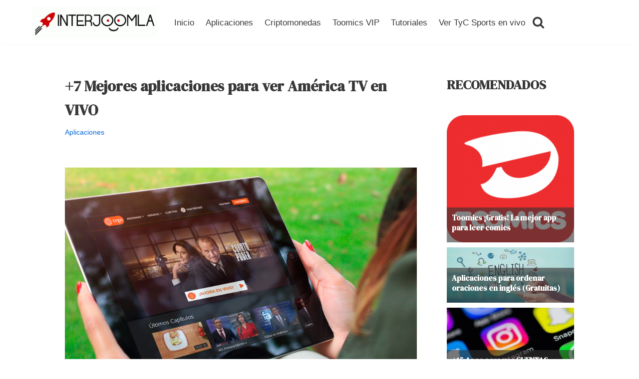

--- FILE ---
content_type: text/html; charset=UTF-8
request_url: https://www.interjoomla.com.ar/aplicaciones/para-ver-america-tv-en-vivo/
body_size: 23639
content:
<!DOCTYPE html>
<html lang="es">

<head>
	
	<meta charset="UTF-8">
	<meta name="viewport" content="width=device-width, initial-scale=1, minimum-scale=1">
	<link rel="profile" href="https://gmpg.org/xfn/11">
		<meta name='robots' content='index, follow, max-image-preview:large, max-snippet:-1, max-video-preview:-1' />
	<style>img:is([sizes="auto" i], [sizes^="auto," i]) { contain-intrinsic-size: 3000px 1500px }</style>
	
	<!-- This site is optimized with the Yoast SEO plugin v26.0 - https://yoast.com/wordpress/plugins/seo/ -->
	<title>+7 Mejores aplicaciones para ver América TV en VIVO - ¡Totalmente gratis!</title>
	<meta name="description" content="¡Descarga las mejores apps para ver América TV en vivo! Disfruta de este canal de televisión en cualquier momento ¡De manera rápida y eficaz!" />
	<link rel="canonical" href="https://www.interjoomla.com.ar/aplicaciones/para-ver-america-tv-en-vivo/" />
	<meta property="og:locale" content="es_ES" />
	<meta property="og:type" content="article" />
	<meta property="og:title" content="+7 Mejores aplicaciones para ver América TV en VIVO - ¡Totalmente gratis!" />
	<meta property="og:description" content="¡Descarga las mejores apps para ver América TV en vivo! Disfruta de este canal de televisión en cualquier momento ¡De manera rápida y eficaz!" />
	<meta property="og:url" content="https://www.interjoomla.com.ar/aplicaciones/para-ver-america-tv-en-vivo/" />
	<meta property="og:site_name" content="Interjoomla" />
	<meta property="article:published_time" content="2021-01-26T18:24:11+00:00" />
	<meta property="article:modified_time" content="2022-09-26T18:46:54+00:00" />
	<meta property="og:image" content="https://www.interjoomla.com.ar/wp-content/uploads/2020/12/apps-para-ver-america-tv-en-vivo-1024x576.png" />
	<meta property="og:image:width" content="1024" />
	<meta property="og:image:height" content="576" />
	<meta property="og:image:type" content="image/png" />
	<meta name="author" content="Arzola" />
	<meta name="twitter:card" content="summary_large_image" />
	<meta name="twitter:label1" content="Escrito por" />
	<meta name="twitter:data1" content="Arzola" />
	<meta name="twitter:label2" content="Tiempo de lectura" />
	<meta name="twitter:data2" content="6 minutos" />
	<script type="application/ld+json" class="yoast-schema-graph">{"@context":"https://schema.org","@graph":[{"@type":"Article","@id":"https://www.interjoomla.com.ar/aplicaciones/para-ver-america-tv-en-vivo/#article","isPartOf":{"@id":"https://www.interjoomla.com.ar/aplicaciones/para-ver-america-tv-en-vivo/"},"author":{"name":"Arzola","@id":"https://www.interjoomla.com.ar/#/schema/person/a1dcaf5523141232614fac123bda3ad1"},"headline":"+7 Mejores aplicaciones para ver América TV en VIVO","datePublished":"2021-01-26T18:24:11+00:00","dateModified":"2022-09-26T18:46:54+00:00","mainEntityOfPage":{"@id":"https://www.interjoomla.com.ar/aplicaciones/para-ver-america-tv-en-vivo/"},"wordCount":1236,"publisher":{"@id":"https://www.interjoomla.com.ar/#organization"},"image":{"@id":"https://www.interjoomla.com.ar/aplicaciones/para-ver-america-tv-en-vivo/#primaryimage"},"thumbnailUrl":"https://www.interjoomla.com.ar/wp-content/uploads/2020/12/apps-para-ver-america-tv-en-vivo.png","articleSection":["Aplicaciones"],"inLanguage":"es"},{"@type":"WebPage","@id":"https://www.interjoomla.com.ar/aplicaciones/para-ver-america-tv-en-vivo/","url":"https://www.interjoomla.com.ar/aplicaciones/para-ver-america-tv-en-vivo/","name":"+7 Mejores aplicaciones para ver América TV en VIVO - ¡Totalmente gratis!","isPartOf":{"@id":"https://www.interjoomla.com.ar/#website"},"primaryImageOfPage":{"@id":"https://www.interjoomla.com.ar/aplicaciones/para-ver-america-tv-en-vivo/#primaryimage"},"image":{"@id":"https://www.interjoomla.com.ar/aplicaciones/para-ver-america-tv-en-vivo/#primaryimage"},"thumbnailUrl":"https://www.interjoomla.com.ar/wp-content/uploads/2020/12/apps-para-ver-america-tv-en-vivo.png","datePublished":"2021-01-26T18:24:11+00:00","dateModified":"2022-09-26T18:46:54+00:00","description":"¡Descarga las mejores apps para ver América TV en vivo! Disfruta de este canal de televisión en cualquier momento ¡De manera rápida y eficaz!","breadcrumb":{"@id":"https://www.interjoomla.com.ar/aplicaciones/para-ver-america-tv-en-vivo/#breadcrumb"},"inLanguage":"es","potentialAction":[{"@type":"ReadAction","target":["https://www.interjoomla.com.ar/aplicaciones/para-ver-america-tv-en-vivo/"]}]},{"@type":"ImageObject","inLanguage":"es","@id":"https://www.interjoomla.com.ar/aplicaciones/para-ver-america-tv-en-vivo/#primaryimage","url":"https://www.interjoomla.com.ar/wp-content/uploads/2020/12/apps-para-ver-america-tv-en-vivo.png","contentUrl":"https://www.interjoomla.com.ar/wp-content/uploads/2020/12/apps-para-ver-america-tv-en-vivo.png","width":1920,"height":1080,"caption":"Mejores aplicaciones para ver América TV en VIVO"},{"@type":"BreadcrumbList","@id":"https://www.interjoomla.com.ar/aplicaciones/para-ver-america-tv-en-vivo/#breadcrumb","itemListElement":[{"@type":"ListItem","position":1,"name":"Portada","item":"https://www.interjoomla.com.ar/"},{"@type":"ListItem","position":2,"name":"+7 Mejores aplicaciones para ver América TV en VIVO"}]},{"@type":"WebSite","@id":"https://www.interjoomla.com.ar/#website","url":"https://www.interjoomla.com.ar/","name":"Interjoomla","description":"Tips y trucos para hacer tu proyecto online","publisher":{"@id":"https://www.interjoomla.com.ar/#organization"},"potentialAction":[{"@type":"SearchAction","target":{"@type":"EntryPoint","urlTemplate":"https://www.interjoomla.com.ar/?s={search_term_string}"},"query-input":{"@type":"PropertyValueSpecification","valueRequired":true,"valueName":"search_term_string"}}],"inLanguage":"es"},{"@type":"Organization","@id":"https://www.interjoomla.com.ar/#organization","name":"Interjoomla","url":"https://www.interjoomla.com.ar/","logo":{"@type":"ImageObject","inLanguage":"es","@id":"https://www.interjoomla.com.ar/#/schema/logo/image/","url":"https://www.interjoomla.com.ar/wp-content/uploads/2015/08/cropped-logointerjoomla7-1.gif","contentUrl":"https://www.interjoomla.com.ar/wp-content/uploads/2015/08/cropped-logointerjoomla7-1.gif","width":272,"height":68,"caption":"Interjoomla"},"image":{"@id":"https://www.interjoomla.com.ar/#/schema/logo/image/"}},{"@type":"Person","@id":"https://www.interjoomla.com.ar/#/schema/person/a1dcaf5523141232614fac123bda3ad1","name":"Arzola","image":{"@type":"ImageObject","inLanguage":"es","@id":"https://www.interjoomla.com.ar/#/schema/person/image/","url":"https://secure.gravatar.com/avatar/ed9bec01b2e60daac40910b7e36d8448add10871111e17587f1379e9345022da?s=96&d=mm&r=g","contentUrl":"https://secure.gravatar.com/avatar/ed9bec01b2e60daac40910b7e36d8448add10871111e17587f1379e9345022da?s=96&d=mm&r=g","caption":"Arzola"}}]}</script>
	<!-- / Yoast SEO plugin. -->


<link rel='dns-prefetch' href='//fonts.googleapis.com' />
<link href='https://fonts.gstatic.com' crossorigin rel='preconnect' />
<link rel='stylesheet' id='pt-cv-public-style-css' href='https://www.interjoomla.com.ar/wp-content/plugins/content-views-query-and-display-post-page/public/assets/css/cv.css?ver=4.2' media='all' />
<link rel='stylesheet' id='pt-cv-public-pro-style-css' href='https://www.interjoomla.com.ar/wp-content/plugins/pt-content-views-pro/public/assets/css/cvpro.min.css?ver=5.8.9' media='all' />
<style id='wp-emoji-styles-inline-css'>

	img.wp-smiley, img.emoji {
		display: inline !important;
		border: none !important;
		box-shadow: none !important;
		height: 1em !important;
		width: 1em !important;
		margin: 0 0.07em !important;
		vertical-align: -0.1em !important;
		background: none !important;
		padding: 0 !important;
	}
</style>
<link rel='stylesheet' id='wp-block-library-css' href='https://www.interjoomla.com.ar/wp-includes/css/dist/block-library/style.min.css?ver=6.8.3' media='all' />
<style id='classic-theme-styles-inline-css'>
/*! This file is auto-generated */
.wp-block-button__link{color:#fff;background-color:#32373c;border-radius:9999px;box-shadow:none;text-decoration:none;padding:calc(.667em + 2px) calc(1.333em + 2px);font-size:1.125em}.wp-block-file__button{background:#32373c;color:#fff;text-decoration:none}
</style>
<style id='global-styles-inline-css'>
:root{--wp--preset--aspect-ratio--square: 1;--wp--preset--aspect-ratio--4-3: 4/3;--wp--preset--aspect-ratio--3-4: 3/4;--wp--preset--aspect-ratio--3-2: 3/2;--wp--preset--aspect-ratio--2-3: 2/3;--wp--preset--aspect-ratio--16-9: 16/9;--wp--preset--aspect-ratio--9-16: 9/16;--wp--preset--color--black: #000000;--wp--preset--color--cyan-bluish-gray: #abb8c3;--wp--preset--color--white: #ffffff;--wp--preset--color--pale-pink: #f78da7;--wp--preset--color--vivid-red: #cf2e2e;--wp--preset--color--luminous-vivid-orange: #ff6900;--wp--preset--color--luminous-vivid-amber: #fcb900;--wp--preset--color--light-green-cyan: #7bdcb5;--wp--preset--color--vivid-green-cyan: #00d084;--wp--preset--color--pale-cyan-blue: #8ed1fc;--wp--preset--color--vivid-cyan-blue: #0693e3;--wp--preset--color--vivid-purple: #9b51e0;--wp--preset--color--neve-link-color: var(--nv-primary-accent);--wp--preset--color--neve-link-hover-color: var(--nv-secondary-accent);--wp--preset--color--nv-site-bg: var(--nv-site-bg);--wp--preset--color--nv-light-bg: var(--nv-light-bg);--wp--preset--color--nv-dark-bg: var(--nv-dark-bg);--wp--preset--color--neve-text-color: var(--nv-text-color);--wp--preset--color--nv-text-dark-bg: var(--nv-text-dark-bg);--wp--preset--color--nv-c-1: var(--nv-c-1);--wp--preset--color--nv-c-2: var(--nv-c-2);--wp--preset--gradient--vivid-cyan-blue-to-vivid-purple: linear-gradient(135deg,rgba(6,147,227,1) 0%,rgb(155,81,224) 100%);--wp--preset--gradient--light-green-cyan-to-vivid-green-cyan: linear-gradient(135deg,rgb(122,220,180) 0%,rgb(0,208,130) 100%);--wp--preset--gradient--luminous-vivid-amber-to-luminous-vivid-orange: linear-gradient(135deg,rgba(252,185,0,1) 0%,rgba(255,105,0,1) 100%);--wp--preset--gradient--luminous-vivid-orange-to-vivid-red: linear-gradient(135deg,rgba(255,105,0,1) 0%,rgb(207,46,46) 100%);--wp--preset--gradient--very-light-gray-to-cyan-bluish-gray: linear-gradient(135deg,rgb(238,238,238) 0%,rgb(169,184,195) 100%);--wp--preset--gradient--cool-to-warm-spectrum: linear-gradient(135deg,rgb(74,234,220) 0%,rgb(151,120,209) 20%,rgb(207,42,186) 40%,rgb(238,44,130) 60%,rgb(251,105,98) 80%,rgb(254,248,76) 100%);--wp--preset--gradient--blush-light-purple: linear-gradient(135deg,rgb(255,206,236) 0%,rgb(152,150,240) 100%);--wp--preset--gradient--blush-bordeaux: linear-gradient(135deg,rgb(254,205,165) 0%,rgb(254,45,45) 50%,rgb(107,0,62) 100%);--wp--preset--gradient--luminous-dusk: linear-gradient(135deg,rgb(255,203,112) 0%,rgb(199,81,192) 50%,rgb(65,88,208) 100%);--wp--preset--gradient--pale-ocean: linear-gradient(135deg,rgb(255,245,203) 0%,rgb(182,227,212) 50%,rgb(51,167,181) 100%);--wp--preset--gradient--electric-grass: linear-gradient(135deg,rgb(202,248,128) 0%,rgb(113,206,126) 100%);--wp--preset--gradient--midnight: linear-gradient(135deg,rgb(2,3,129) 0%,rgb(40,116,252) 100%);--wp--preset--font-size--small: 13px;--wp--preset--font-size--medium: 20px;--wp--preset--font-size--large: 36px;--wp--preset--font-size--x-large: 42px;--wp--preset--spacing--20: 0.44rem;--wp--preset--spacing--30: 0.67rem;--wp--preset--spacing--40: 1rem;--wp--preset--spacing--50: 1.5rem;--wp--preset--spacing--60: 2.25rem;--wp--preset--spacing--70: 3.38rem;--wp--preset--spacing--80: 5.06rem;--wp--preset--shadow--natural: 6px 6px 9px rgba(0, 0, 0, 0.2);--wp--preset--shadow--deep: 12px 12px 50px rgba(0, 0, 0, 0.4);--wp--preset--shadow--sharp: 6px 6px 0px rgba(0, 0, 0, 0.2);--wp--preset--shadow--outlined: 6px 6px 0px -3px rgba(255, 255, 255, 1), 6px 6px rgba(0, 0, 0, 1);--wp--preset--shadow--crisp: 6px 6px 0px rgba(0, 0, 0, 1);}:where(.is-layout-flex){gap: 0.5em;}:where(.is-layout-grid){gap: 0.5em;}body .is-layout-flex{display: flex;}.is-layout-flex{flex-wrap: wrap;align-items: center;}.is-layout-flex > :is(*, div){margin: 0;}body .is-layout-grid{display: grid;}.is-layout-grid > :is(*, div){margin: 0;}:where(.wp-block-columns.is-layout-flex){gap: 2em;}:where(.wp-block-columns.is-layout-grid){gap: 2em;}:where(.wp-block-post-template.is-layout-flex){gap: 1.25em;}:where(.wp-block-post-template.is-layout-grid){gap: 1.25em;}.has-black-color{color: var(--wp--preset--color--black) !important;}.has-cyan-bluish-gray-color{color: var(--wp--preset--color--cyan-bluish-gray) !important;}.has-white-color{color: var(--wp--preset--color--white) !important;}.has-pale-pink-color{color: var(--wp--preset--color--pale-pink) !important;}.has-vivid-red-color{color: var(--wp--preset--color--vivid-red) !important;}.has-luminous-vivid-orange-color{color: var(--wp--preset--color--luminous-vivid-orange) !important;}.has-luminous-vivid-amber-color{color: var(--wp--preset--color--luminous-vivid-amber) !important;}.has-light-green-cyan-color{color: var(--wp--preset--color--light-green-cyan) !important;}.has-vivid-green-cyan-color{color: var(--wp--preset--color--vivid-green-cyan) !important;}.has-pale-cyan-blue-color{color: var(--wp--preset--color--pale-cyan-blue) !important;}.has-vivid-cyan-blue-color{color: var(--wp--preset--color--vivid-cyan-blue) !important;}.has-vivid-purple-color{color: var(--wp--preset--color--vivid-purple) !important;}.has-neve-link-color-color{color: var(--wp--preset--color--neve-link-color) !important;}.has-neve-link-hover-color-color{color: var(--wp--preset--color--neve-link-hover-color) !important;}.has-nv-site-bg-color{color: var(--wp--preset--color--nv-site-bg) !important;}.has-nv-light-bg-color{color: var(--wp--preset--color--nv-light-bg) !important;}.has-nv-dark-bg-color{color: var(--wp--preset--color--nv-dark-bg) !important;}.has-neve-text-color-color{color: var(--wp--preset--color--neve-text-color) !important;}.has-nv-text-dark-bg-color{color: var(--wp--preset--color--nv-text-dark-bg) !important;}.has-nv-c-1-color{color: var(--wp--preset--color--nv-c-1) !important;}.has-nv-c-2-color{color: var(--wp--preset--color--nv-c-2) !important;}.has-black-background-color{background-color: var(--wp--preset--color--black) !important;}.has-cyan-bluish-gray-background-color{background-color: var(--wp--preset--color--cyan-bluish-gray) !important;}.has-white-background-color{background-color: var(--wp--preset--color--white) !important;}.has-pale-pink-background-color{background-color: var(--wp--preset--color--pale-pink) !important;}.has-vivid-red-background-color{background-color: var(--wp--preset--color--vivid-red) !important;}.has-luminous-vivid-orange-background-color{background-color: var(--wp--preset--color--luminous-vivid-orange) !important;}.has-luminous-vivid-amber-background-color{background-color: var(--wp--preset--color--luminous-vivid-amber) !important;}.has-light-green-cyan-background-color{background-color: var(--wp--preset--color--light-green-cyan) !important;}.has-vivid-green-cyan-background-color{background-color: var(--wp--preset--color--vivid-green-cyan) !important;}.has-pale-cyan-blue-background-color{background-color: var(--wp--preset--color--pale-cyan-blue) !important;}.has-vivid-cyan-blue-background-color{background-color: var(--wp--preset--color--vivid-cyan-blue) !important;}.has-vivid-purple-background-color{background-color: var(--wp--preset--color--vivid-purple) !important;}.has-neve-link-color-background-color{background-color: var(--wp--preset--color--neve-link-color) !important;}.has-neve-link-hover-color-background-color{background-color: var(--wp--preset--color--neve-link-hover-color) !important;}.has-nv-site-bg-background-color{background-color: var(--wp--preset--color--nv-site-bg) !important;}.has-nv-light-bg-background-color{background-color: var(--wp--preset--color--nv-light-bg) !important;}.has-nv-dark-bg-background-color{background-color: var(--wp--preset--color--nv-dark-bg) !important;}.has-neve-text-color-background-color{background-color: var(--wp--preset--color--neve-text-color) !important;}.has-nv-text-dark-bg-background-color{background-color: var(--wp--preset--color--nv-text-dark-bg) !important;}.has-nv-c-1-background-color{background-color: var(--wp--preset--color--nv-c-1) !important;}.has-nv-c-2-background-color{background-color: var(--wp--preset--color--nv-c-2) !important;}.has-black-border-color{border-color: var(--wp--preset--color--black) !important;}.has-cyan-bluish-gray-border-color{border-color: var(--wp--preset--color--cyan-bluish-gray) !important;}.has-white-border-color{border-color: var(--wp--preset--color--white) !important;}.has-pale-pink-border-color{border-color: var(--wp--preset--color--pale-pink) !important;}.has-vivid-red-border-color{border-color: var(--wp--preset--color--vivid-red) !important;}.has-luminous-vivid-orange-border-color{border-color: var(--wp--preset--color--luminous-vivid-orange) !important;}.has-luminous-vivid-amber-border-color{border-color: var(--wp--preset--color--luminous-vivid-amber) !important;}.has-light-green-cyan-border-color{border-color: var(--wp--preset--color--light-green-cyan) !important;}.has-vivid-green-cyan-border-color{border-color: var(--wp--preset--color--vivid-green-cyan) !important;}.has-pale-cyan-blue-border-color{border-color: var(--wp--preset--color--pale-cyan-blue) !important;}.has-vivid-cyan-blue-border-color{border-color: var(--wp--preset--color--vivid-cyan-blue) !important;}.has-vivid-purple-border-color{border-color: var(--wp--preset--color--vivid-purple) !important;}.has-neve-link-color-border-color{border-color: var(--wp--preset--color--neve-link-color) !important;}.has-neve-link-hover-color-border-color{border-color: var(--wp--preset--color--neve-link-hover-color) !important;}.has-nv-site-bg-border-color{border-color: var(--wp--preset--color--nv-site-bg) !important;}.has-nv-light-bg-border-color{border-color: var(--wp--preset--color--nv-light-bg) !important;}.has-nv-dark-bg-border-color{border-color: var(--wp--preset--color--nv-dark-bg) !important;}.has-neve-text-color-border-color{border-color: var(--wp--preset--color--neve-text-color) !important;}.has-nv-text-dark-bg-border-color{border-color: var(--wp--preset--color--nv-text-dark-bg) !important;}.has-nv-c-1-border-color{border-color: var(--wp--preset--color--nv-c-1) !important;}.has-nv-c-2-border-color{border-color: var(--wp--preset--color--nv-c-2) !important;}.has-vivid-cyan-blue-to-vivid-purple-gradient-background{background: var(--wp--preset--gradient--vivid-cyan-blue-to-vivid-purple) !important;}.has-light-green-cyan-to-vivid-green-cyan-gradient-background{background: var(--wp--preset--gradient--light-green-cyan-to-vivid-green-cyan) !important;}.has-luminous-vivid-amber-to-luminous-vivid-orange-gradient-background{background: var(--wp--preset--gradient--luminous-vivid-amber-to-luminous-vivid-orange) !important;}.has-luminous-vivid-orange-to-vivid-red-gradient-background{background: var(--wp--preset--gradient--luminous-vivid-orange-to-vivid-red) !important;}.has-very-light-gray-to-cyan-bluish-gray-gradient-background{background: var(--wp--preset--gradient--very-light-gray-to-cyan-bluish-gray) !important;}.has-cool-to-warm-spectrum-gradient-background{background: var(--wp--preset--gradient--cool-to-warm-spectrum) !important;}.has-blush-light-purple-gradient-background{background: var(--wp--preset--gradient--blush-light-purple) !important;}.has-blush-bordeaux-gradient-background{background: var(--wp--preset--gradient--blush-bordeaux) !important;}.has-luminous-dusk-gradient-background{background: var(--wp--preset--gradient--luminous-dusk) !important;}.has-pale-ocean-gradient-background{background: var(--wp--preset--gradient--pale-ocean) !important;}.has-electric-grass-gradient-background{background: var(--wp--preset--gradient--electric-grass) !important;}.has-midnight-gradient-background{background: var(--wp--preset--gradient--midnight) !important;}.has-small-font-size{font-size: var(--wp--preset--font-size--small) !important;}.has-medium-font-size{font-size: var(--wp--preset--font-size--medium) !important;}.has-large-font-size{font-size: var(--wp--preset--font-size--large) !important;}.has-x-large-font-size{font-size: var(--wp--preset--font-size--x-large) !important;}
:where(.wp-block-post-template.is-layout-flex){gap: 1.25em;}:where(.wp-block-post-template.is-layout-grid){gap: 1.25em;}
:where(.wp-block-columns.is-layout-flex){gap: 2em;}:where(.wp-block-columns.is-layout-grid){gap: 2em;}
:root :where(.wp-block-pullquote){font-size: 1.5em;line-height: 1.6;}
</style>
<link rel='stylesheet' id='ez-toc-css' href='https://www.interjoomla.com.ar/wp-content/plugins/easy-table-of-contents/assets/css/screen.min.css?ver=2.0.76' media='all' />
<style id='ez-toc-inline-css'>
div#ez-toc-container .ez-toc-title {font-size: 120%;}div#ez-toc-container .ez-toc-title {font-weight: 500;}div#ez-toc-container ul li , div#ez-toc-container ul li a {font-size: 95%;}div#ez-toc-container ul li , div#ez-toc-container ul li a {font-weight: 500;}div#ez-toc-container nav ul ul li {font-size: 90%;}
</style>
<link rel='stylesheet' id='neve-style-css' href='https://www.interjoomla.com.ar/wp-content/themes/neve/style-main-new.min.css?ver=4.1.4' media='all' />
<style id='neve-style-inline-css'>
.is-menu-sidebar .header-menu-sidebar { visibility: visible; }.is-menu-sidebar.menu_sidebar_slide_left .header-menu-sidebar { transform: translate3d(0, 0, 0); left: 0; }.is-menu-sidebar.menu_sidebar_slide_right .header-menu-sidebar { transform: translate3d(0, 0, 0); right: 0; }.is-menu-sidebar.menu_sidebar_pull_right .header-menu-sidebar, .is-menu-sidebar.menu_sidebar_pull_left .header-menu-sidebar { transform: translateX(0); }.is-menu-sidebar.menu_sidebar_dropdown .header-menu-sidebar { height: auto; }.is-menu-sidebar.menu_sidebar_dropdown .header-menu-sidebar-inner { max-height: 400px; padding: 20px 0; }.is-menu-sidebar.menu_sidebar_full_canvas .header-menu-sidebar { opacity: 1; }.header-menu-sidebar .menu-item-nav-search:not(.floating) { pointer-events: none; }.header-menu-sidebar .menu-item-nav-search .is-menu-sidebar { pointer-events: unset; }
.nv-meta-list li.meta:not(:last-child):after { content:"/" }.nv-meta-list .no-mobile{
			display:none;
		}.nv-meta-list li.last::after{
			content: ""!important;
		}@media (min-width: 769px) {
			.nv-meta-list .no-mobile {
				display: inline-block;
			}
			.nv-meta-list li.last:not(:last-child)::after {
		 		content: "/" !important;
			}
		}
.nav-ul li .caret svg, .nav-ul li .caret img{width:var(--smiconsize, 0.5em);height:var(--smiconsize, 0.5em);}.nav-ul .sub-menu li {border-style: var(--itembstyle);}
 :root{ --container: 748px;--postwidth:100%; --primarybtnbg: var(--nv-primary-accent); --primarybtnhoverbg: var(--nv-primary-accent); --primarybtncolor: #fff; --secondarybtncolor: var(--nv-primary-accent); --primarybtnhovercolor: #fff; --secondarybtnhovercolor: var(--nv-primary-accent);--primarybtnborderradius:3px;--secondarybtnborderradius:3px;--secondarybtnborderwidth:3px;--btnpadding:13px 15px;--primarybtnpadding:13px 15px;--secondarybtnpadding:calc(13px - 3px) calc(15px - 3px); --bodyfontfamily: Arial,Helvetica,sans-serif; --bodyfontsize: 15px; --bodylineheight: 1.6; --bodyletterspacing: 0px; --bodyfontweight: 400; --bodytexttransform: none; --headingsfontfamily: "DM Serif Display"; --h1fontsize: 1.5em; --h1fontweight: 600; --h1lineheight: 1.6; --h1letterspacing: 0px; --h1texttransform: none; --h2fontsize: 1.3em; --h2fontweight: 600; --h2lineheight: 1.6; --h2letterspacing: 0px; --h2texttransform: none; --h3fontsize: 1.1em; --h3fontweight: 600; --h3lineheight: 1.6; --h3letterspacing: 0px; --h3texttransform: none; --h4fontsize: 20px; --h4fontweight: 700; --h4lineheight: 1.6; --h4letterspacing: 0px; --h4texttransform: none; --h5fontsize: 16px; --h5fontweight: 700; --h5lineheight: 1.6; --h5letterspacing: 0px; --h5texttransform: none; --h6fontsize: 14px; --h6fontweight: 700; --h6lineheight: 1.6; --h6letterspacing: 0px; --h6texttransform: none;--formfieldborderwidth:2px;--formfieldborderradius:3px; --formfieldbgcolor: var(--nv-site-bg); --formfieldbordercolor: #dddddd; --formfieldcolor: var(--nv-text-color);--formfieldpadding:10px 12px; } .nv-index-posts{ --borderradius:0px; } .has-neve-button-color-color{ color: var(--nv-primary-accent)!important; } .has-neve-button-color-background-color{ background-color: var(--nv-primary-accent)!important; } .alignfull > [class*="__inner-container"], .alignwide > [class*="__inner-container"]{ max-width:718px;margin:auto } .nv-meta-list{ --avatarsize: 20px; } .single .nv-meta-list{ --avatarsize: 20px; } .neve-main{ --boxshadow:0 16px 38px -12px rgba(0,0,0,0.56), 0 4px 25px 0 rgba(0,0,0,0.12), 0 8px 10px -5px rgba(0,0,0,0.2); } .nv-post-cover{ --height: 250px;--padding:40px 15px;--justify: flex-start; --textalign: left; --valign: center; } .nv-post-cover .nv-title-meta-wrap, .nv-page-title-wrap, .entry-header{ --textalign: left; } .nv-is-boxed.nv-title-meta-wrap{ --padding:40px 15px; --bgcolor: var(--nv-dark-bg); } .nv-overlay{ --opacity: 50; --blendmode: normal; } .nv-is-boxed.nv-comments-wrap{ --padding:20px; } .nv-is-boxed.comment-respond{ --padding:20px; } .single:not(.single-product), .page{ --c-vspace:0 0 0 0;; } .global-styled{ --bgcolor: var(--nv-site-bg); } .header-top{ --rowbcolor: var(--nv-light-bg); --color: var(--nv-text-color); --bgcolor: #f0f0f0; } .header-main{ --rowbcolor: var(--nv-light-bg); --color: var(--nv-text-color); --bgcolor: #ffffff; } .header-bottom{ --rowbcolor: var(--nv-light-bg); --color: var(--nv-text-color); --bgcolor: #ffffff; } .header-menu-sidebar-bg{ --justify: flex-start; --textalign: left;--flexg: 1;--wrapdropdownwidth: auto; --color: var(--nv-text-color); --bgcolor: #ffffff; } .header-menu-sidebar{ width: 360px; } .builder-item--logo{ --maxwidth: 220px; --fs: 24px;--padding:10px 0;--margin:0; --textalign: right;--justify: flex-end; } .builder-item--nav-icon,.header-menu-sidebar .close-sidebar-panel .navbar-toggle{ --borderradius:3px;--borderwidth:1px; } .builder-item--nav-icon{ --label-margin:0 5px 0 0;;--padding:10px 15px;--margin:0; } .builder-item--primary-menu{ --hovercolor: var(--nv-secondary-accent); --hovertextcolor: var(--nv-text-color); --activecolor: var(--nv-primary-accent); --spacing: 15px; --height: 25px; --smiconsize: 7px;--padding:0;--margin:0; --fontsize: 1em; --lineheight: 1.6em; --letterspacing: 0px; --fontweight: 500; --texttransform: none; --iconsize: 1em; } .builder-item--primary-menu .sub-menu{ --bstyle: none; --itembstyle: none; } .hfg-is-group.has-primary-menu .inherit-ff{ --inheritedfw: 500; } .builder-item--header_search_responsive{ --iconsize: 25px; --formfieldfontsize: 14px;--formfieldborderwidth:2px;--formfieldborderradius:2px; --height: 40px;--padding:0 10px;--margin:0; } .footer-top-inner .row{ grid-template-columns:1fr 1fr 1fr; --valign: flex-start; } .footer-top{ --rowbcolor: #fefefe; --color: #000000; --bgcolor: #fefefe; } .footer-main-inner .row{ grid-template-columns:1fr 1fr 1fr; --valign: flex-start; } .footer-main{ --rowbcolor: var(--nv-light-bg); --color: var(--nv-text-color); --bgcolor: var(--nv-site-bg); } .footer-bottom-inner .row{ grid-template-columns:1fr; --valign: flex-start; } .footer-bottom{ --rowbcolor: var(--nv-light-bg); --color: #ffffff; --bgcolor: #24292e; } .builder-item--footer-one-widgets{ --padding:0;--margin:0; --textalign: left;--justify: flex-start; } .builder-item--footer-two-widgets{ --padding:0;--margin:0; --textalign: left;--justify: flex-start; } .builder-item--footer-three-widgets{ --padding:0;--margin:0; --textalign: left;--justify: flex-start; } .builder-item--footer_copyright{ --padding:0;--margin:0; --fontsize: 1em; --lineheight: 1.6; --letterspacing: 0px; --fontweight: 500; --texttransform: none; --iconsize: 1em; --textalign: left;--justify: flex-start; } .page_header-top{ --rowbcolor: var(--nv-light-bg); --color: var(--nv-text-color); --bgcolor: #ffffff; } .page_header-bottom{ --rowbcolor: var(--nv-light-bg); --color: var(--nv-text-color); --bgcolor: #ffffff; } .nv-post-share a{ --iconsizesocial: 20px; --iconpaddingsocial: 15px; } .nv-post-share{ --iconalignsocial: left; --icongapsocial: 10px; } .nv-related-posts{ --relatedcolumns: 1; --relatedContentAlign: left; } .scroll-to-top{ --color: var(--nv-text-dark-bg);--padding:8px 10px; --borderradius: 3px; --bgcolor: var(--nv-primary-accent); --hovercolor: var(--nv-text-dark-bg); --hoverbgcolor: var(--nv-primary-accent);--size:16px; } @media(min-width: 576px){ :root{ --container: 992px;--postwidth:100%;--btnpadding:13px 15px;--primarybtnpadding:13px 15px;--secondarybtnpadding:calc(13px - 3px) calc(15px - 3px); --bodyfontsize: 16px; --bodylineheight: 1.6; --bodyletterspacing: 0px; --h1fontsize: 1.5em; --h1lineheight: 1.6; --h1letterspacing: 0px; --h2fontsize: 1.3em; --h2lineheight: 1.6; --h2letterspacing: 0px; --h3fontsize: 1.1em; --h3lineheight: 1.6; --h3letterspacing: 0px; --h4fontsize: 22px; --h4lineheight: 1.5; --h4letterspacing: 0px; --h5fontsize: 18px; --h5lineheight: 1.6; --h5letterspacing: 0px; --h6fontsize: 14px; --h6lineheight: 1.6; --h6letterspacing: 0px; } .nv-meta-list{ --avatarsize: 20px; } .single .nv-meta-list{ --avatarsize: 20px; } .nv-post-cover{ --height: 320px;--padding:60px 30px;--justify: flex-start; --textalign: left; --valign: center; } .nv-post-cover .nv-title-meta-wrap, .nv-page-title-wrap, .entry-header{ --textalign: left; } .nv-is-boxed.nv-title-meta-wrap{ --padding:60px 30px; } .nv-is-boxed.nv-comments-wrap{ --padding:30px; } .nv-is-boxed.comment-respond{ --padding:30px; } .single:not(.single-product), .page{ --c-vspace:0 0 0 0;; } .header-menu-sidebar-bg{ --justify: flex-start; --textalign: left;--flexg: 1;--wrapdropdownwidth: auto; } .header-menu-sidebar{ width: 360px; } .builder-item--logo{ --maxwidth: 120px; --fs: 24px;--padding:10px 0;--margin:0; --textalign: right;--justify: flex-end; } .builder-item--nav-icon{ --label-margin:0 5px 0 0;;--padding:10px 15px;--margin:0; } .builder-item--primary-menu{ --spacing: 15px; --height: 25px; --smiconsize: 7px;--padding:0;--margin:0; --fontsize: 1em; --lineheight: 1.6em; --letterspacing: 0px; --iconsize: 1em; } .builder-item--header_search_responsive{ --formfieldfontsize: 14px;--formfieldborderwidth:2px;--formfieldborderradius:2px; --height: 40px;--padding:0 10px;--margin:0; } .builder-item--footer-one-widgets{ --padding:0;--margin:0; --textalign: left;--justify: flex-start; } .builder-item--footer-two-widgets{ --padding:0;--margin:0; --textalign: left;--justify: flex-start; } .builder-item--footer-three-widgets{ --padding:0;--margin:0; --textalign: left;--justify: flex-start; } .builder-item--footer_copyright{ --padding:0;--margin:0; --fontsize: 1em; --lineheight: 1.6; --letterspacing: 0px; --iconsize: 1em; --textalign: left;--justify: flex-start; } .nv-post-share a{ --iconsizesocial: 20px; --iconpaddingsocial: 15px; } .nv-post-share{ --iconalignsocial: left; --icongapsocial: 10px; } .nv-related-posts{ --relatedcolumns: 1; --relatedContentAlign: left; } .scroll-to-top{ --padding:8px 10px;--size:16px; } }@media(min-width: 960px){ :root{ --container: 1050px;--postwidth:100%;--btnpadding:13px 15px;--primarybtnpadding:13px 15px;--secondarybtnpadding:calc(13px - 3px) calc(15px - 3px); --bodyfontsize: 15px; --bodylineheight: 1.6; --bodyletterspacing: 0px; --h1fontsize: 2em; --h1lineheight: 1.6; --h1letterspacing: 0px; --h2fontsize: 1.75em; --h2lineheight: 1.6; --h2letterspacing: 0px; --h3fontsize: 1.5em; --h3lineheight: 1.6; --h3letterspacing: 0px; --h4fontsize: 24px; --h4lineheight: 1.5; --h4letterspacing: 0px; --h5fontsize: 20px; --h5lineheight: 1.6; --h5letterspacing: 0px; --h6fontsize: 16px; --h6lineheight: 1.6; --h6letterspacing: 0px; } .nv-index-posts{ --postcoltemplate:35fr 65fr; } #content .container .col, #content .container-fluid .col{ max-width: 70%; } .alignfull > [class*="__inner-container"], .alignwide > [class*="__inner-container"]{ max-width:705px } .container-fluid .alignfull > [class*="__inner-container"], .container-fluid .alignwide > [class*="__inner-container"]{ max-width:calc(70% + 15px) } .nv-sidebar-wrap, .nv-sidebar-wrap.shop-sidebar{ max-width: 30%; } .nv-meta-list{ --avatarsize: 20px; } .single .nv-meta-list{ --avatarsize: 20px; } .nv-post-cover{ --height: 400px;--padding:60px 40px;--justify: flex-start; --textalign: left; --valign: center; } .nv-post-cover .nv-title-meta-wrap, .nv-page-title-wrap, .entry-header{ --textalign: left; } .nv-is-boxed.nv-title-meta-wrap{ --padding:60px 40px; } .nv-is-boxed.nv-comments-wrap{ --padding:40px; } .nv-is-boxed.comment-respond{ --padding:40px; } .single:not(.single-product), .page{ --c-vspace:0 0 0 0;; } .header-menu-sidebar-bg{ --justify: flex-start; --textalign: left;--flexg: 1;--wrapdropdownwidth: auto; } .header-menu-sidebar{ width: 360px; } .builder-item--logo{ --maxwidth: 250px; --fs: 24px;--padding:5px 0 5px 50px;;--margin:0; --textalign: right;--justify: flex-end; } .builder-item--nav-icon{ --label-margin:0 5px 0 0;;--padding:10px 15px;--margin:0; } .builder-item--primary-menu{ --spacing: 15px; --height: 25px; --smiconsize: 7px;--padding:0;--margin:0; --fontsize: 1.1em; --lineheight: 1.6em; --letterspacing: 0px; --iconsize: 1.1em; } .builder-item--header_search_responsive{ --formfieldfontsize: 14px;--formfieldborderwidth:2px;--formfieldborderradius:2px; --height: 40px;--padding:0 10px;--margin:0; } .builder-item--footer-one-widgets{ --padding:0;--margin:0; --textalign: center;--justify: center; } .builder-item--footer-two-widgets{ --padding:0;--margin:0; --textalign: center;--justify: center; } .builder-item--footer-three-widgets{ --padding:0;--margin:0; --textalign: center;--justify: center; } .builder-item--footer_copyright{ --padding:0;--margin:0; --fontsize: 1em; --lineheight: 1.6; --letterspacing: 0px; --iconsize: 1em; --textalign: center;--justify: center; } .nv-post-share a{ --iconsizesocial: 20px; --iconpaddingsocial: 15px; } .nv-post-share{ --iconalignsocial: left; --icongapsocial: 10px; } .nv-related-posts{ --relatedcolumns: 3; --relatedContentAlign: left; } .scroll-to-top{ --padding:8px 10px;--size:16px; } }.scroll-to-top {right: 20px; border: none; position: fixed; bottom: 30px; display: none; opacity: 0; visibility: hidden; transition: opacity 0.3s ease-in-out, visibility 0.3s ease-in-out; align-items: center; justify-content: center; z-index: 999; } @supports (-webkit-overflow-scrolling: touch) { .scroll-to-top { bottom: 74px; } } .scroll-to-top.image { background-position: center; } .scroll-to-top .scroll-to-top-image { width: 100%; height: 100%; } .scroll-to-top .scroll-to-top-label { margin: 0; padding: 5px; } .scroll-to-top:hover { text-decoration: none; } .scroll-to-top.scroll-to-top-left {left: 20px; right: unset;} .scroll-to-top.scroll-show-mobile { display: flex; } @media (min-width: 960px) { .scroll-to-top { display: flex; } }.scroll-to-top { color: var(--color); padding: var(--padding); border-radius: var(--borderradius); background: var(--bgcolor); } .scroll-to-top:hover, .scroll-to-top:focus { color: var(--hovercolor); background: var(--hoverbgcolor); } .scroll-to-top-icon, .scroll-to-top.image .scroll-to-top-image { width: var(--size); height: var(--size); } .scroll-to-top-image { background-image: var(--bgimage); background-size: cover; }:root{--nv-primary-accent:#0366d6;--nv-secondary-accent:#f37262;--nv-site-bg:#ffffff;--nv-light-bg:#ededed;--nv-dark-bg:#14171c;--nv-text-color:#393939;--nv-text-dark-bg:#ffffff;--nv-c-1:#77b978;--nv-c-2:#f37262;--nv-fallback-ff:Arial, Helvetica, sans-serif;}
</style>
<link rel='stylesheet' id='neve-blog-pro-css' href='https://www.interjoomla.com.ar/wp-content/plugins/neve-pro-addon/includes/modules/blog_pro/assets/style.min.css?ver=3.1.2' media='all' />
<link rel='stylesheet' id='neve-google-font-dm-serif-display-css' href='//fonts.googleapis.com/css?family=DM+Serif+Display%3A400%2C600%2C700&#038;display=swap&#038;ver=4.1.4' media='all' />
<link rel="https://api.w.org/" href="https://www.interjoomla.com.ar/wp-json/" /><link rel="alternate" title="JSON" type="application/json" href="https://www.interjoomla.com.ar/wp-json/wp/v2/posts/6976" /><link rel="alternate" title="oEmbed (JSON)" type="application/json+oembed" href="https://www.interjoomla.com.ar/wp-json/oembed/1.0/embed?url=https%3A%2F%2Fwww.interjoomla.com.ar%2Faplicaciones%2Fpara-ver-america-tv-en-vivo%2F" />
<link rel="alternate" title="oEmbed (XML)" type="text/xml+oembed" href="https://www.interjoomla.com.ar/wp-json/oembed/1.0/embed?url=https%3A%2F%2Fwww.interjoomla.com.ar%2Faplicaciones%2Fpara-ver-america-tv-en-vivo%2F&#038;format=xml" />
<script>

	/* escribe aquí tu código JavaScript */

</script>

<script data-ad-client="ca-pub-6551316828809543" async src="https://pagead2.googlesyndication.com/pagead/js/adsbygoogle.js"></script>
<!-- Global site tag (gtag.js) - Google Analytics -->
<script async src="https://www.googletagmanager.com/gtag/js?id=G-7DW3SE0TBT"></script>
<script>
  window.dataLayer = window.dataLayer || [];
  function gtag(){dataLayer.push(arguments);}
  gtag('js', new Date());

  gtag('config', 'G-7DW3SE0TBT');
</script>

<link href="https://afeld.github.io/emoji-css/emoji.css" rel="stylesheet">

    <style type="text/css">
	 /*
   	.textoenuna {
			border-bottom:1px solid #eaeaea;
		}

	  .textoenuna .textomulti a{

            color: transparent;
        } 
									
		.textoenuna a {
		
			display: block;
			background-image: url("https://images.assets-landingi.com/DE9xaEYu20dCbIg9/comprar_paypal.png");
			background-repeat: no-repeat;
			height:160px;
			padding-left:280px;
			padding-top:50px;
			width:470px;
			color: transparent;
		}  
			*/						
 	  .textoenuna a{

                color: white;
    background-color: #9a4ef1;
    padding: 0.5em 1.5em;
    text-decoration: none;
    text-transform: uppercase;
    border-radius: 2em;
        }
									
 .textoenuna a:hover{
		
		 //border-color: rgba(255,255,255,1);
		//color:hotpink;	
	}
      
        .textoenuna .textomulti a{

            color: hotpink;
        } 
									
	
 

        .textomulti a{

            color: hotpink;
        }

    </style>


<style type="text/css">.broken_link, a.broken_link {
	text-decoration: line-through;
}</style><link rel="icon" href="https://www.interjoomla.com.ar/wp-content/uploads/2015/08/apple-icon-120x120-55x55.png" sizes="32x32" />
<link rel="icon" href="https://www.interjoomla.com.ar/wp-content/uploads/2015/08/apple-icon-120x120.png" sizes="192x192" />
<link rel="apple-touch-icon" href="https://www.interjoomla.com.ar/wp-content/uploads/2015/08/apple-icon-120x120.png" />
<meta name="msapplication-TileImage" content="https://www.interjoomla.com.ar/wp-content/uploads/2015/08/apple-icon-120x120.png" />
<link rel="preload" href="https://www.interjoomla.com.ar/wp-content/plugins/content-views-query-and-display-post-page/public/assets/js/cv.js" as="script">
<link rel="preload" href="https://www.interjoomla.com.ar/wp-content/plugins/pt-content-views-pro/public/assets/js/cvpro.min.js" as="script">
<link rel="preload" href="https://www.interjoomla.com.ar/wp-content/plugins/seo-automated-link-building/js/seo-automated-link-building.js" as="script">
<link rel="preload" href="https://www.interjoomla.com.ar/wp-content/themes/neve/assets/js/build/modern/frontend.js" as="script">
<link rel="preload" href="https://www.interjoomla.com.ar/wp-content/plugins/neve-pro-addon/includes/modules/scroll_to_top/assets/js/build/script.js" as="script">
<link rel="preload" href="https://www.interjoomla.com.ar/wp-content/plugins/neve-pro-addon/includes/modules/header_footer_grid/assets/js/build/front-end.js" as="script">

	</head>

<body data-rsssl=1  class="wp-singular post-template-default single single-post postid-6976 single-format-standard wp-custom-logo wp-theme-neve  nv-blog-default nv-sidebar-right menu_sidebar_slide_left" id="neve_body"  >
<div class="wrapper">
	
	<header class="header"  >
		<a class="neve-skip-link show-on-focus" href="#content" >
			Saltar al contenido		</a>
		<div id="header-grid"  class="hfg_header site-header">
	
<nav class="header--row header-main hide-on-mobile hide-on-tablet layout-fullwidth nv-navbar is_sticky header--row"
	data-row-id="main" data-show-on="desktop">

	<div
		class="header--row-inner header-main-inner">
		<div class="container">
			<div
				class="row row--wrapper"
				data-section="hfg_header_layout_main" >
				<div class="hfg-slot left"><div class="builder-item desktop-right"><div class="item--inner builder-item--logo"
		data-section="title_tagline"
		data-item-id="logo">
	
<div class="site-logo">
	<a class="brand" href="https://www.interjoomla.com.ar/" aria-label="Interjoomla Tips y trucos para hacer tu proyecto online" rel="home"><img width="272" height="68" src="https://www.interjoomla.com.ar/wp-content/uploads/2015/08/cropped-logointerjoomla7-1.gif" class="neve-site-logo skip-lazy" alt="" data-variant="logo" decoding="async" /></a></div>
	</div>

</div><div class="builder-item has-nav hfg-is-group has-primary-menu"><div class="item--inner builder-item--primary-menu has_menu"
		data-section="header_menu_primary"
		data-item-id="primary-menu">
	<div class="nv-nav-wrap">
	<div role="navigation" class="nav-menu-primary style-border-bottom m-style sm-style sm-style-border-bottom"
			aria-label="Menú principal">

		<ul id="nv-primary-navigation-main" class="primary-menu-ul nav-ul menu-desktop"><li id="menu-item-32" class="menu-item menu-item-type-custom menu-item-object-custom menu-item-home menu-item-32"><div class="wrap"><a href="https://www.interjoomla.com.ar/">Inicio</a></div></li>
<li id="menu-item-621" class="menu-item menu-item-type-taxonomy menu-item-object-category current-post-ancestor current-menu-parent current-post-parent menu-item-621"><div class="wrap"><a href="https://www.interjoomla.com.ar/aplicaciones/">Aplicaciones</a></div></li>
<li id="menu-item-11520" class="menu-item menu-item-type-taxonomy menu-item-object-category menu-item-11520"><div class="wrap"><a href="https://www.interjoomla.com.ar/criptomonedas/">Criptomonedas</a></div></li>
<li id="menu-item-4957" class="menu-item menu-item-type-custom menu-item-object-custom menu-item-4957"><div class="wrap"><a href="https://www.interjoomla.com.ar/aplicaciones/toomics-gratis/">Toomics VIP</a></div></li>
<li id="menu-item-11519" class="menu-item menu-item-type-taxonomy menu-item-object-category menu-item-11519"><div class="wrap"><a href="https://www.interjoomla.com.ar/tutoriales/">Tutoriales</a></div></li>
<li id="menu-item-11523" class="menu-item menu-item-type-custom menu-item-object-custom menu-item-11523"><div class="wrap"><a href="https://www.interjoomla.com.ar/aplicaciones/para-ver-tyc-sports-en-vivo/">Ver TyC Sports en vivo</a></div></li>
</ul>	</div>
</div>

	</div>

<div class="item--inner builder-item--header_search_responsive"
		data-section="header_search_responsive"
		data-item-id="header_search_responsive">
	<div class="nv-search-icon-component" >
	<div  class="menu-item-nav-search canvas">
		<a aria-label="Buscar" href="#" class="nv-icon nv-search" >
				<svg width="25" height="25" viewBox="0 0 1792 1792" xmlns="http://www.w3.org/2000/svg"><path d="M1216 832q0-185-131.5-316.5t-316.5-131.5-316.5 131.5-131.5 316.5 131.5 316.5 316.5 131.5 316.5-131.5 131.5-316.5zm512 832q0 52-38 90t-90 38q-54 0-90-38l-343-342q-179 124-399 124-143 0-273.5-55.5t-225-150-150-225-55.5-273.5 55.5-273.5 150-225 225-150 273.5-55.5 273.5 55.5 225 150 150 225 55.5 273.5q0 220-124 399l343 343q37 37 37 90z" /></svg>
			</a>		<div class="nv-nav-search" aria-label="search">
			<div class="form-wrap container responsive-search">
				
<form role="search"
	method="get"
	class="search-form"
	action="https://www.interjoomla.com.ar/">
	<label>
		<span class="screen-reader-text">Buscar...</span>
	</label>
	<input type="search"
		class="search-field"
		aria-label="Buscar"
		placeholder="Buscar..."
		value=""
		name="s"/>
	<button type="submit"
			class="search-submit nv-submit"
			aria-label="Buscar">
					<span class="nv-search-icon-wrap">
				<span class="nv-icon nv-search" >
				<svg width="15" height="15" viewBox="0 0 1792 1792" xmlns="http://www.w3.org/2000/svg"><path d="M1216 832q0-185-131.5-316.5t-316.5-131.5-316.5 131.5-131.5 316.5 131.5 316.5 316.5 131.5 316.5-131.5 131.5-316.5zm512 832q0 52-38 90t-90 38q-54 0-90-38l-343-342q-179 124-399 124-143 0-273.5-55.5t-225-150-150-225-55.5-273.5 55.5-273.5 150-225 225-150 273.5-55.5 273.5 55.5 225 150 150 225 55.5 273.5q0 220-124 399l343 343q37 37 37 90z" /></svg>
			</span>			</span>
			</button>
	</form>
			</div>
							<div class="close-container container responsive-search">
					<button  class="close-responsive-search" aria-label="Cerrar"
												>
						<svg width="50" height="50" viewBox="0 0 20 20" fill="#555555"><path d="M14.95 6.46L11.41 10l3.54 3.54l-1.41 1.41L10 11.42l-3.53 3.53l-1.42-1.42L8.58 10L5.05 6.47l1.42-1.42L10 8.58l3.54-3.53z"/></svg>
					</button>
				</div>
					</div>
	</div>
</div>
	</div>

</div></div><div class="hfg-slot right"></div>							</div>
		</div>
	</div>
</nav>


<nav class="header--row header-main hide-on-desktop layout-fullwidth nv-navbar is_sticky header--row"
	data-row-id="main" data-show-on="mobile">

	<div
		class="header--row-inner header-main-inner">
		<div class="container">
			<div
				class="row row--wrapper"
				data-section="hfg_header_layout_main" >
				<div class="hfg-slot left"><div class="builder-item tablet-right mobile-right"><div class="item--inner builder-item--logo"
		data-section="title_tagline"
		data-item-id="logo">
	
<div class="site-logo">
	<a class="brand" href="https://www.interjoomla.com.ar/" aria-label="Interjoomla Tips y trucos para hacer tu proyecto online" rel="home"><img width="272" height="68" src="https://www.interjoomla.com.ar/wp-content/uploads/2015/08/cropped-logointerjoomla7-1.gif" class="neve-site-logo skip-lazy" alt="" data-variant="logo" decoding="async" /></a></div>
	</div>

</div></div><div class="hfg-slot right"><div class="builder-item tablet-left mobile-left"><div class="item--inner builder-item--nav-icon"
		data-section="header_menu_icon"
		data-item-id="nav-icon">
	<div class="menu-mobile-toggle item-button navbar-toggle-wrapper">
	<button type="button" class=" navbar-toggle"
			value="Menú de navegación"
					aria-label="Menú de navegación "
			aria-expanded="false" onclick="if('undefined' !== typeof toggleAriaClick ) { toggleAriaClick() }">
					<span class="bars">
				<span class="icon-bar"></span>
				<span class="icon-bar"></span>
				<span class="icon-bar"></span>
			</span>
					<span class="screen-reader-text">Menú de navegación</span>
	</button>
</div> <!--.navbar-toggle-wrapper-->


	</div>

</div></div>							</div>
		</div>
	</div>
</nav>

<div
		id="header-menu-sidebar" class="header-menu-sidebar tcb menu-sidebar-panel slide_left hfg-pe"
		data-row-id="sidebar">
	<div id="header-menu-sidebar-bg" class="header-menu-sidebar-bg">
				<div class="close-sidebar-panel navbar-toggle-wrapper">
			<button type="button" class="hamburger is-active  navbar-toggle active" 					value="Menú de navegación"
					aria-label="Menú de navegación "
					aria-expanded="false" onclick="if('undefined' !== typeof toggleAriaClick ) { toggleAriaClick() }">
								<span class="bars">
						<span class="icon-bar"></span>
						<span class="icon-bar"></span>
						<span class="icon-bar"></span>
					</span>
								<span class="screen-reader-text">
			Menú de navegación					</span>
			</button>
		</div>
					<div id="header-menu-sidebar-inner" class="header-menu-sidebar-inner tcb ">
						<div class="builder-item has-nav"><div class="item--inner builder-item--primary-menu has_menu"
		data-section="header_menu_primary"
		data-item-id="primary-menu">
	<div class="nv-nav-wrap">
	<div role="navigation" class="nav-menu-primary style-border-bottom m-style sm-style sm-style-border-bottom"
			aria-label="Menú principal">

		<ul id="nv-primary-navigation-sidebar" class="primary-menu-ul nav-ul menu-mobile"><li class="menu-item menu-item-type-custom menu-item-object-custom menu-item-home menu-item-32"><div class="wrap"><a href="https://www.interjoomla.com.ar/">Inicio</a></div></li>
<li class="menu-item menu-item-type-taxonomy menu-item-object-category current-post-ancestor current-menu-parent current-post-parent menu-item-621"><div class="wrap"><a href="https://www.interjoomla.com.ar/aplicaciones/">Aplicaciones</a></div></li>
<li class="menu-item menu-item-type-taxonomy menu-item-object-category menu-item-11520"><div class="wrap"><a href="https://www.interjoomla.com.ar/criptomonedas/">Criptomonedas</a></div></li>
<li class="menu-item menu-item-type-custom menu-item-object-custom menu-item-4957"><div class="wrap"><a href="https://www.interjoomla.com.ar/aplicaciones/toomics-gratis/">Toomics VIP</a></div></li>
<li class="menu-item menu-item-type-taxonomy menu-item-object-category menu-item-11519"><div class="wrap"><a href="https://www.interjoomla.com.ar/tutoriales/">Tutoriales</a></div></li>
<li class="menu-item menu-item-type-custom menu-item-object-custom menu-item-11523"><div class="wrap"><a href="https://www.interjoomla.com.ar/aplicaciones/para-ver-tyc-sports-en-vivo/">Ver TyC Sports en vivo</a></div></li>
</ul>	</div>
</div>

	</div>

</div>					</div>
	</div>
</div>
<div class="header-menu-sidebar-overlay hfg-ov hfg-pe" onclick="if('undefined' !== typeof toggleAriaClick ) { toggleAriaClick() }"></div>
</div>
<div id="page-header-grid"  class="hfg_page_header page-header">
	</div>
	</header>

	<style>.nav-ul li:focus-within .wrap.active + .sub-menu { opacity: 1; visibility: visible; }.nav-ul li.neve-mega-menu:focus-within .wrap.active + .sub-menu { display: grid; }.nav-ul li > .wrap { display: flex; align-items: center; position: relative; padding: 0 4px; }.nav-ul:not(.menu-mobile):not(.neve-mega-menu) > li > .wrap > a { padding-top: 1px }</style>

	
	<main id="content" class="neve-main">

	<div class="container single-post-container">
		<div class="row">
						<article id="post-6976"
					class="nv-single-post-wrap col post-6976 post type-post status-publish format-standard has-post-thumbnail hentry category-aplicaciones">
				<div class="entry-header" ><div class="nv-title-meta-wrap"><h1 class="title entry-title">+7 Mejores aplicaciones para ver América TV en VIVO</h1><ul class="nv-meta-list"><li class="meta category "><a href="https://www.interjoomla.com.ar/aplicaciones/" rel="category tag">Aplicaciones</a></li></ul></div></div><div class="nv-thumb-wrap"><img width="930" height="620" src="https://www.interjoomla.com.ar/wp-content/uploads/2020/12/apps-para-ver-america-tv-en-vivo-930x620.png" class="skip-lazy wp-post-image" alt="Aplicaciones para ver América TV en vivo" decoding="async" fetchpriority="high" /></div><div class="nv-content-wrap entry-content"><div id="ez-toc-container" class="ez-toc-v2_0_76 counter-hierarchy ez-toc-counter ez-toc-grey ez-toc-container-direction">
<p class="ez-toc-title" style="cursor:inherit">&#xBF;Qu&#xE9; informaci&#xF3;n encontrar&#xE1;s en este art&#xED;culo? &#x1F447;</p>
<label for="ez-toc-cssicon-toggle-item-692971d75ae56" class="ez-toc-cssicon-toggle-label"><span class=""><span class="eztoc-hide" style="display:none;">Toggle</span><span class="ez-toc-icon-toggle-span"><svg style="fill: #999;color:#999" xmlns="http://www.w3.org/2000/svg" class="list-377408" width="20px" height="20px" viewBox="0 0 24 24" fill="none"><path d="M6 6H4v2h2V6zm14 0H8v2h12V6zM4 11h2v2H4v-2zm16 0H8v2h12v-2zM4 16h2v2H4v-2zm16 0H8v2h12v-2z" fill="currentColor"></path></svg><svg style="fill: #999;color:#999" class="arrow-unsorted-368013" xmlns="http://www.w3.org/2000/svg" width="10px" height="10px" viewBox="0 0 24 24" version="1.2" baseProfile="tiny"><path d="M18.2 9.3l-6.2-6.3-6.2 6.3c-.2.2-.3.4-.3.7s.1.5.3.7c.2.2.4.3.7.3h11c.3 0 .5-.1.7-.3.2-.2.3-.5.3-.7s-.1-.5-.3-.7zM5.8 14.7l6.2 6.3 6.2-6.3c.2-.2.3-.5.3-.7s-.1-.5-.3-.7c-.2-.2-.4-.3-.7-.3h-11c-.3 0-.5.1-.7.3-.2.2-.3.5-.3.7s.1.5.3.7z"/></svg></span></span></label><input type="checkbox"  id="ez-toc-cssicon-toggle-item-692971d75ae56" checked aria-label="Alternar" /><nav><ul class='ez-toc-list ez-toc-list-level-1 ' ><li class='ez-toc-page-1 ez-toc-heading-level-2'><a class="ez-toc-link ez-toc-heading-1" href="#7_Mejores_aplicaciones_para_ver_America_TV_en_vivo" >+7 Mejores aplicaciones para ver Am&#xE9;rica TV en vivo</a><ul class='ez-toc-list-level-3' ><li class='ez-toc-heading-level-3'><a class="ez-toc-link ez-toc-heading-2" href="#1_America_tvGO_Int" >1. Am&#xE9;rica tvGO Int</a></li><li class='ez-toc-page-1 ez-toc-heading-level-3'><a class="ez-toc-link ez-toc-heading-3" href="#2_America_TV_%E2%80%93_La_Vida_en_Vivo" >2. Am&#xE9;rica TV &#8211; La Vida en Vivo</a></li><li class='ez-toc-page-1 ez-toc-heading-level-3'><a class="ez-toc-link ez-toc-heading-4" href="#3_Tv_Peruana_en_vivo_%E2%80%93_Television_de_Peru" >3. Tv Peruana en vivo &#8211; Televisi&#xF3;n de Per&#xFA;</a></li><li class='ez-toc-page-1 ez-toc-heading-level-3'><a class="ez-toc-link ez-toc-heading-5" href="#4_Television_Peruana_%E2%80%93_Media_HTV" >4. Televisi&#xF3;n Peruana &#8211; Media HTV</a></li><li class='ez-toc-page-1 ez-toc-heading-level-3'><a class="ez-toc-link ez-toc-heading-6" href="#5_TV_Peru_2020_%E2%80%93_Television_Peruana_TV_Box_Smart_TV" >5. TV Peru 2020 &#8211; Television Peruana TV Box Smart TV</a></li><li class='ez-toc-page-1 ez-toc-heading-level-3'><a class="ez-toc-link ez-toc-heading-7" href="#6_TV_Peruana_en_vivo_%E2%80%93_TV_de_Peru" >6. TV Peruana en vivo &#8211; TV de Per&#xFA;</a></li><li class='ez-toc-page-1 ez-toc-heading-level-3'><a class="ez-toc-link ez-toc-heading-8" href="#7_Ver_Canales_de_Television_Peruana_en_Vivo_Guide" >7. Ver Canales de Televisi&#xF3;n Peruana en Vivo Guide</a></li></ul></li></ul></nav></div>
<p><em>&#xA1;Disfruta de las mejores aplicaciones para ver Am&#xE9;rica TV en vivo! Observa este interesante canal de televisi&#xF3;n en la comodidad de tu dispositivo m&#xF3;vil &#xA1;No pierdas esta grandiosa oportunidad!&#xA0;</em></p><!-- Ezoic - wp_under_page_title - under_page_title --><div id="ezoic-pub-ad-placeholder-128"  data-inserter-version="2"></div><!-- End Ezoic - wp_under_page_title - under_page_title -->
<p>Am&#xE9;rica TV es reconocido como el canal de televisi&#xF3;n peruano con m&#xE1;s popularidad en el pa&#xED;s. Si deseas llevar lo mejor de la programaci&#xF3;n &#xA1;totalmente en vivo! de este canal&#x2026; &#xA1;No dudes en adquirir una aplicaci&#xF3;n en tu m&#xF3;vil!</p>
<p>En este art&#xED;culo te mostrar&#xE9; cuales son las aplicaciones que te ayudaran a ver este incre&#xED;ble canal desde tu celular. Para ello, solo deber&#xE1;s adquirir alguna de las aplicaciones que te mostrar&#xE9; a continuaci&#xF3;n &#xA1;y listo!</p><!-- Ezoic - wp_under_first_paragraph - under_first_paragraph --><div id="ezoic-pub-ad-placeholder-136"  data-inserter-version="2"></div><!-- End Ezoic - wp_under_first_paragraph - under_first_paragraph -->
<h2><span class="ez-toc-section" id="7_Mejores_aplicaciones_para_ver_America_TV_en_vivo"></span>+7 Mejores aplicaciones para ver Am&#xE9;rica TV en vivo<span class="ez-toc-section-end"></span></h2>
<p>Utiliza alguna de las apps que te mostrar&#xE9; en este art&#xED;culo y disfruta de la programaci&#xF3;n que Am&#xE9;rica TV te ofrece. Adquirir alguna de estas apps es muy sencillo &#xA1;No pierdas la oportunidad de adquirir alguna de ellas!</p>
<p>Mira el siguiente listado de las mejores aplicaciones para ver Am&#xE9;rica TV en vivo, elige la aplicaci&#xF3;n que m&#xE1;s llame tu atenci&#xF3;n, desc&#xE1;rgala, inst&#xE1;lala en tu m&#xF3;vil y disfruta de todos los servicios que trae para ti.</p>
<h3><span class="ez-toc-section" id="1_America_tvGO_Int"></span>1. Am&#xE9;rica tvGO Int<span class="ez-toc-section-end"></span></h3>
<p><strong>Am&#xE9;rica tvGO Int</strong> es una aplicaci&#xF3;n que se encarga de proporcionarles a todos sus usuarios la oportunidad de disfrutar de toda la programaci&#xF3;n del canal Am&#xE9;rica TV &#xA1;desde la comodidad de tu dispositivo m&#xF3;vil!</p><!-- Ezoic - wp_under_second_paragraph - under_second_paragraph --><div id="ezoic-pub-ad-placeholder-137"  data-inserter-version="2"></div><!-- End Ezoic - wp_under_second_paragraph - under_second_paragraph -->
<p>Esta aplicaci&#xF3;n es muy f&#xE1;cil de utilizar y te brinda una experiencia totalmente &#xFA;nica. Podr&#xE1;s llevar lo mejor de tu canal favorito (Am&#xE9;rica TV) a tu dispositivo m&#xF3;vil.</p>
<p>Vive la oportunidad de ver este canal en vivo &#xA1;en cualquier lugar donde te encuentres!</p>
<p>Adem&#xE1;s, <strong>Am&#xE9;rica tvGO Int</strong> es una aplicaci&#xF3;n totalmente gratuita. Es por ello y mucho m&#xE1;s que todos sus usuarios recomiendan esta app como una de las mejores aplicaciones para ver Am&#xE9;rica TV en vivo. &#xA1;Desc&#xE1;rgala ya mismo!</p><!-- Ezoic - wp_mid_content - mid_content --><div id="ezoic-pub-ad-placeholder-138"  data-inserter-version="2"></div><!-- End Ezoic - wp_mid_content - mid_content -->
<p><a href="https://www.interjoomla.com.ar/wp-content/uploads/2020/12/31.png"><img decoding="async" class="aligncenter wp-image-6977" src="https://www.interjoomla.com.ar/wp-content/uploads/2020/12/31.png" alt="" width="300" height="300" srcset="https://www.interjoomla.com.ar/wp-content/uploads/2020/12/31.png 180w, https://www.interjoomla.com.ar/wp-content/uploads/2020/12/31-150x150.png 150w" sizes="(max-width: 300px) 100vw, 300px" /></a></p>
<p>Adqui&#xE9;rela aqu&#xED;: <a <a href="https://play.google.com/store/apps/details?id=com.americatvgoint.android&PAffiliateID=1100lLqL"  target="_blank">https://play.google.com/store/apps/details?id=com.americatvgoint.android</a> </p>
<h3>2. Am&#xE9;rica TV &#8211; La Vida en Vivo</h3>
<p><strong>Am&#xE9;rica TV &#8211; La Vida en Vivo</strong> es una maravillosa aplicaci&#xF3;n que trae para ti la oportunidad de ver todo lo mejor del canal Am&#xE9;rica TV completamente en vivo &#xA1;desde tu celular! Esta app podr&#xE1;s usarla en cualquier lugar y momento.</p><!-- Ezoic - wp_long_content - long_content --><div id="ezoic-pub-ad-placeholder-139"  data-inserter-version="2"></div><!-- End Ezoic - wp_long_content - long_content -->
<p>Esta app es muy f&#xE1;cil de manejar, posee una interfaz agradable e intuitiva. Con ella, podr&#xE1;s disfrutar de la programaci&#xF3;n del canal Am&#xE9;rica TV.</p>
<p>No tardes en adquirir esta app en tu dispositivo m&#xF3;vil y disfruta de sus servicios. Sin duda, <strong>Am&#xE9;rica TV &#8211; La Vida en Vivo</strong> es una de las mejores aplicaciones para ver Am&#xE9;rica TV en vivo.</p>
<p>Descarga e instala esta incre&#xED;ble aplicaci&#xF3;n en tu dispositivo m&#xF3;vil &#xA1;Podr&#xE1;s hacerlo de manera r&#xE1;pida y eficaz! &#xA1;Adqui&#xE9;rela ya!</p><!-- Ezoic - wp_longer_content - longer_content --><div id="ezoic-pub-ad-placeholder-140"  data-inserter-version="2"></div><!-- End Ezoic - wp_longer_content - longer_content -->
<p><a href="https://www.interjoomla.com.ar/wp-content/uploads/2020/12/32.png"><img decoding="async" class="aligncenter wp-image-6978 size-medium" src="https://www.interjoomla.com.ar/wp-content/uploads/2020/12/32-300x300.png" alt="" width="300" height="300" srcset="https://www.interjoomla.com.ar/wp-content/uploads/2020/12/32-300x300.png 300w, https://www.interjoomla.com.ar/wp-content/uploads/2020/12/32-150x150.png 150w, https://www.interjoomla.com.ar/wp-content/uploads/2020/12/32.png 512w" sizes="(max-width: 300px) 100vw, 300px" /></a></p>
<p>Adqui&#xE9;rela aqu&#xED;: <a <a href="https://play.google.com/store/apps/details?id=ar.com.americatv.mobile&PAffiliateID=1100lLqL"  target="_blank">https://play.google.com/store/apps/details?id=ar.com.americatv.mobile</a> </p>
<h3>3. Tv Peruana en vivo &#8211; Televisi&#xF3;n de Per&#xFA;</h3>
<p><em>&#xBF;Deseas tener lo mejor de la televisi&#xF3;n peruana en tu dispositivo m&#xF3;vil?</em> &#xA1;No lo pienses m&#xE1;s! <strong>Tv Peruana en vivo &#8211; Televisi&#xF3;n de Per&#xFA;</strong> es la aplicaci&#xF3;n que estabas buscando.</p><!-- Ezoic - wp_longest_content - longest_content --><div id="ezoic-pub-ad-placeholder-141"  data-inserter-version="2"></div><!-- End Ezoic - wp_longest_content - longest_content -->
<p>Esta app es r&#xE1;pida sencilla y sumamente eficaz. Con ella, podr&#xE1;s gozar de todos los canales peruanos &#xA1;totalmente en vivo! desde tu celular.</p>
<p>Podr&#xE1;s utilizar esta aplicaci&#xF3;n en cualquier momento y lugar que desees. Es ideal para ver el reconocido canal televisivo Am&#xE9;rica TV.</p>
<p>Adem&#xE1;s, esta app es recomendada por todos sus usuarios, los cuales aseguran que es una de las mejores aplicaciones para ver Am&#xE9;rica TV en vivo.</p><!-- Ezoic - wp_incontent_5 - incontent_5 --><div id="ezoic-pub-ad-placeholder-142"  data-inserter-version="2"></div><!-- End Ezoic - wp_incontent_5 - incontent_5 -->
<p>&#xA1;Descarga e instala <strong>Tv Peruana en vivo &#8211; Televisi&#xF3;n de Per&#xFA;</strong> en tu m&#xF3;vil!</p>
<p><a href="https://www.interjoomla.com.ar/wp-content/uploads/2020/12/33.png"><img loading="lazy" decoding="async" class="aligncenter wp-image-6979" src="https://www.interjoomla.com.ar/wp-content/uploads/2020/12/33.png" alt="" width="300" height="300" srcset="https://www.interjoomla.com.ar/wp-content/uploads/2020/12/33.png 200w, https://www.interjoomla.com.ar/wp-content/uploads/2020/12/33-150x150.png 150w" sizes="auto, (max-width: 300px) 100vw, 300px" /></a></p>
<p>Adqui&#xE9;rela aqu&#xED;: https://play.google.com/store/apps/details?id=com.teveperuana.player</p><!-- Ezoic - wp_incontent_6 - incontent_6 --><div id="ezoic-pub-ad-placeholder-143"  data-inserter-version="2"></div><!-- End Ezoic - wp_incontent_6 - incontent_6 -->
<h3>4. Televisi&#xF3;n Peruana &#8211; Media HTV</h3>
<p><strong>Televisi&#xF3;n Peruana &#8211; Media HTV</strong> es una aplicaci&#xF3;n que cumple la funci&#xF3;n de recopilar todos los canales de televisi&#xF3;n peruana &#xA1;en una misma app! Con ella, podr&#xE1;s disfrutar de cualquier canal peruano &#xA1;totalmente en vivo!</p>
<p>Esta aplicaci&#xF3;n es f&#xE1;cil de utilizar y trae para ti los mejores y m&#xE1;s importantes canales de la televisi&#xF3;n en Per&#xFA;. Si deseas ver en tu celular el canal Am&#xE9;rica TV en vivo &#xA1;esta aplicaci&#xF3;n te permitir&#xE1; cumplir ese deseo!</p>
<p>Sin duda, <strong>Televisi&#xF3;n Peruana &#8211; Media HTV</strong> es una de las mejores aplicaciones para ver Am&#xE9;rica TV en vivo.</p><!-- Ezoic - wp_incontent_7 - incontent_7 --><div id="ezoic-pub-ad-placeholder-144"  data-inserter-version="2"></div><!-- End Ezoic - wp_incontent_7 - incontent_7 -->
<p>Adquiere esta maravillosa aplicaci&#xF3;n en tu dispositivo m&#xF3;vil y divi&#xE9;rtete con todos los canales que trae para ti.</p>
<p><a href="https://www.interjoomla.com.ar/wp-content/uploads/2020/12/34.jpg"><img loading="lazy" decoding="async" class="aligncenter wp-image-6980 size-medium" src="https://www.interjoomla.com.ar/wp-content/uploads/2020/12/34-300x300.jpg" alt="" width="300" height="300" srcset="https://www.interjoomla.com.ar/wp-content/uploads/2020/12/34-300x300.jpg 300w, https://www.interjoomla.com.ar/wp-content/uploads/2020/12/34-150x150.jpg 150w, https://www.interjoomla.com.ar/wp-content/uploads/2020/12/34.jpg 512w" sizes="auto, (max-width: 300px) 100vw, 300px" /></a></p>
<p>Adqui&#xE9;rela aqu&#xED;: <a <a href="https://play.google.com/store/apps/details?id=com.mediahtv.peru&PAffiliateID=1100lLqL"  target="_blank">https://play.google.com/store/apps/details?id=com.mediahtv.peru</a> </p><!-- Ezoic - wp_incontent_8 - incontent_8 --><div id="ezoic-pub-ad-placeholder-145"  data-inserter-version="2"></div><!-- End Ezoic - wp_incontent_8 - incontent_8 -->
<h3><span class="ez-toc-section" id="5_TV_Peru_2020_%E2%80%93_Television_Peruana_TV_Box_Smart_TV"></span>5. TV Peru 2020 &#8211; Television Peruana TV Box Smart TV<span class="ez-toc-section-end"></span></h3>
<p><strong>TV Peru 2020 &#8211; Television Peruana TV Box Smart TV</strong> es una aplicaci&#xF3;n que te trae la oportunidad de ver televisi&#xF3;n peruana en vivo.</p>
<p>Esta app es sumamente f&#xE1;cil de utilizar y te brinda una experiencia &#xFA;nica y agradable.</p>
<p>Con ella, podr&#xE1;s ver el reconocido canal Am&#xE9;rica TV en vivo &#xA1;desde tu celular! tambi&#xE9;n, podr&#xE1;s utilizar esta app en una tableta e, incluso, contar&#xE1;s con la opci&#xF3;n de conectar esta app con tu TV Box &#xA1;para una mejor experiencia!</p><!-- Ezoic - wp_incontent_9 - incontent_9 --><div id="ezoic-pub-ad-placeholder-146"  data-inserter-version="2"></div><!-- End Ezoic - wp_incontent_9 - incontent_9 -->
<p>Adem&#xE1;s, <strong>TV Peru 2020 &#8211; Television Peruana TV Box Smart TV</strong> es compatible con varios dispositivos. Esta app es completamente gratuita.</p>
<p><em> &#xA1;Adquiere una de las mejores aplicaciones para ver Am&#xE9;rica TV en vivo en tu m&#xF3;vil!</em></p>
<p><a href="https://www.interjoomla.com.ar/wp-content/uploads/2020/12/35.png"><img loading="lazy" decoding="async" class="aligncenter wp-image-6982 size-medium" src="https://www.interjoomla.com.ar/wp-content/uploads/2020/12/35-300x300.png" alt="" width="300" height="300" srcset="https://www.interjoomla.com.ar/wp-content/uploads/2020/12/35-300x300.png 300w, https://www.interjoomla.com.ar/wp-content/uploads/2020/12/35-150x150.png 150w, https://www.interjoomla.com.ar/wp-content/uploads/2020/12/35.png 512w" sizes="auto, (max-width: 300px) 100vw, 300px" /></a></p><!-- Ezoic - wp_incontent_10 - incontent_10 --><div id="ezoic-pub-ad-placeholder-147"  data-inserter-version="2"></div><!-- End Ezoic - wp_incontent_10 - incontent_10 -->
<p>Adqui&#xE9;rela aqu&#xED;: <a <a href="https://play.google.com/store/apps/details?id=com.caribedeveloper.tvperu&PAffiliateID=1100lLqL"  target="_blank">https://play.google.com/store/apps/details?id=com.caribedeveloper.tvperu</a> </p>
<h3>6. TV Peruana en vivo &#8211; TV de Per&#xFA;</h3>
<p><strong>TV Peruana en vivo &#8211; TV de Per&#xFA;</strong> es una aplicaci&#xF3;n totalmente gratuita. La cual trae para ti la oportunidad de ver cualquier canal de televisi&#xF3;n peruano &#xA1;totalmente en vivo! en tu dispositivo m&#xF3;vil. &#xA1;De manera r&#xE1;pida y eficaz!</p>
<p>Esta aplicaci&#xF3;n es muy f&#xE1;cil de utilizar. Con ella, podr&#xE1;s ver cualquier canal peruano. Si quieres ver Am&#xE9;rica TV en vivo &#xA1;esta es la app que necesitas! Disfruta de la mejor programaci&#xF3;n en canales peruanos con esta app.</p><!-- Ezoic - wp_incontent_11 - incontent_11 --><div id="ezoic-pub-ad-placeholder-148"  data-inserter-version="2"></div><!-- End Ezoic - wp_incontent_11 - incontent_11 -->
<p>Adem&#xE1;s, <strong>TV Peruana en vivo &#8211; TV de Per&#xFA;</strong> posee una gran cantidad de usuarios. Los cuales aseguran que esta app es una de las mejores aplicaciones para ver Am&#xE9;rica TV en vivo.</p>
<p><a href="https://www.interjoomla.com.ar/wp-content/uploads/2020/12/36.png"><img loading="lazy" decoding="async" class="aligncenter wp-image-6983 size-medium" src="https://www.interjoomla.com.ar/wp-content/uploads/2020/12/36-300x300.png" alt="" width="300" height="300" srcset="https://www.interjoomla.com.ar/wp-content/uploads/2020/12/36-300x300.png 300w, https://www.interjoomla.com.ar/wp-content/uploads/2020/12/36-150x150.png 150w, https://www.interjoomla.com.ar/wp-content/uploads/2020/12/36.png 512w" sizes="auto, (max-width: 300px) 100vw, 300px" /></a></p>
<p>Adqui&#xE9;rela aqu&#xED;: <a <a href="https://play.google.com/store/apps/details?id=com.hcsapps.tvperuanaenvivo&PAffiliateID=1100lLqL"  target="_blank">https://play.google.com/store/apps/details?id=com.hcsapps.tvperuanaenvivo</a> </p><!-- Ezoic - wp_incontent_12 - incontent_12 --><div id="ezoic-pub-ad-placeholder-149"  data-inserter-version="2"></div><!-- End Ezoic - wp_incontent_12 - incontent_12 -->
<h3><span class="ez-toc-section" id="7_Ver_Canales_de_Television_Peruana_en_Vivo_Guide"></span>7. Ver Canales de Televisi&#xF3;n Peruana en Vivo Guide<span class="ez-toc-section-end"></span></h3>
<p><strong>Ver Canales de Televisi&#xF3;n Peruana en Vivo Guide</strong> es una app que te brinda la oportunidad de disfrutar de cualquier canal de televisi&#xF3;n peruano &#xA1;en tu dispositivo m&#xF3;vil! Esta app es f&#xE1;cil de usar y es gratuita.</p>
<p>No tardes en adquirir una de las mejores aplicaciones para ver Am&#xE9;rica TV en vivo. Descarga <strong>Ver Canales de Televisi&#xF3;n Peruana en Vivo Guide</strong> en tu celular &#xA1;hoy mismo!</p>
<p><a href="https://www.interjoomla.com.ar/wp-content/uploads/2020/12/37.png"><img loading="lazy" decoding="async" class="aligncenter wp-image-6984 size-medium" src="https://www.interjoomla.com.ar/wp-content/uploads/2020/12/37-300x300.png" alt="" width="300" height="300" srcset="https://www.interjoomla.com.ar/wp-content/uploads/2020/12/37-300x300.png 300w, https://www.interjoomla.com.ar/wp-content/uploads/2020/12/37-150x150.png 150w, https://www.interjoomla.com.ar/wp-content/uploads/2020/12/37.png 512w" sizes="auto, (max-width: 300px) 100vw, 300px" /></a></p><!-- Ezoic - wp_incontent_13 - incontent_13 --><div id="ezoic-pub-ad-placeholder-150"  data-inserter-version="2"></div><!-- End Ezoic - wp_incontent_13 - incontent_13 -->
<p>Adqui&#xE9;rela aqu&#xED;: https://play.google.com/store/apps/details?id=com.testapp.vercanalesdetelevisionperuanaenvivoguide</p>
<p>Espero que este post te haya servido de ayuda y puedas elegir la aplicaci&#xF3;n que m&#xE1;s se ajuste a tus necesidades.</p>
</div><div class="nv-post-navigation"><div class="previous"><a href="https://www.interjoomla.com.ar/aplicaciones/aplicaciones-esenciales-2021-moviles-lg/" rel="prev"><span class="nav-direction">anterior</span><span>+7 Aplicaciones esenciales 2021 móviles LG</span></a></div><div class="next"><a href="https://www.interjoomla.com.ar/aplicaciones/para-ver-tyc-sports-en-vivo/" rel="next"><span class="nav-direction">siguiente</span><span>+7 Aplicaciones para ver TyC Sports en VIVO</span></a></div></div>			<div class="nv-related-posts">
				<div class="section-title">
					<h2>						Otros contenido que te encantará					</h2>				</div>
				<div class="posts-wrapper">
											<div class="related-post">
							<div class="content">
																			<a class="th-wrap" href="https://www.interjoomla.com.ar/aplicaciones/aplicaciones-duales/" style="--mb: 0px;">
												<img width="768" height="432" src="https://www.interjoomla.com.ar/wp-content/uploads/2022/08/mejores-aplicaciones-duales.webp" class="attachment-post-thumbnail size-post-thumbnail wp-post-image" alt="¿Cuales son las mejores aplicaciones duales?" decoding="async" loading="lazy" srcset="https://www.interjoomla.com.ar/wp-content/uploads/2022/08/mejores-aplicaciones-duales.webp 768w, https://www.interjoomla.com.ar/wp-content/uploads/2022/08/mejores-aplicaciones-duales-300x169.webp 300w" sizes="auto, (max-width: 768px) 100vw, 768px" />											</a>
																						<h3 class="title entry-title" style="--mb: 20px;">
												<a href="https://www.interjoomla.com.ar/aplicaciones/aplicaciones-duales/">
													+10 Aplicaciones duales ¡MANTEN VARIAS CUENTAS ABIERTAS!												</a>
											</h3>
											<div style="--mb: 20px;"><ul class="nv-meta-list"><li class="meta category "><a href="https://www.interjoomla.com.ar/aplicaciones/" rel="category tag">Aplicaciones</a></li></ul></div>											<div class="description excerpt-wrap" style="--mb: 0px;">
												<p>Quiz&#xE1;s alguna vez hayas pensado en lo magnifico que ser&#xED;a poder manejar tus cuentas de una sola red social o aplicaci&#xF3;n simult&#xE1;neamente. Pues debes saber&hellip;&nbsp;</p>
											</div>
																		</div>
						</div>
												<div class="related-post">
							<div class="content">
																			<a class="th-wrap" href="https://www.interjoomla.com.ar/aplicaciones/convertidores-de-youtube/" style="--mb: 0px;">
												<img width="750" height="397" src="https://www.interjoomla.com.ar/wp-content/uploads/2021/09/aplicaciones-para-convertir-youtube-a-mp3-e1661956825708.jpg" class="attachment-post-thumbnail size-post-thumbnail wp-post-image" alt="Aplicaciones para convertir videos de youtube a mp3" decoding="async" loading="lazy" srcset="https://www.interjoomla.com.ar/wp-content/uploads/2021/09/aplicaciones-para-convertir-youtube-a-mp3-e1661956825708.jpg 750w, https://www.interjoomla.com.ar/wp-content/uploads/2021/09/aplicaciones-para-convertir-youtube-a-mp3-e1661956825708-300x159.jpg 300w" sizes="auto, (max-width: 750px) 100vw, 750px" />											</a>
																						<h3 class="title entry-title" style="--mb: 20px;">
												<a href="https://www.interjoomla.com.ar/aplicaciones/convertidores-de-youtube/">
													+10 Aplicaciones convertidores de Youtube (MP3&#038;VIDEOS)												</a>
											</h3>
											<div style="--mb: 20px;"><ul class="nv-meta-list"><li class="meta category "><a href="https://www.interjoomla.com.ar/aplicaciones/" rel="category tag">Aplicaciones</a></li></ul></div>											<div class="description excerpt-wrap" style="--mb: 0px;">
												<p>&#xA1;Utiliza una de las mejores aplicaciones de convertidores de Youtube! Si deseas guardar el audio de un video de youtube &#xA1;Estas apps ser&#xE1;n tus mejores&hellip;&nbsp;</p>
											</div>
																		</div>
						</div>
												<div class="related-post">
							<div class="content">
																			<a class="th-wrap" href="https://www.interjoomla.com.ar/aplicaciones/apps-de-llamadas-gratis/" style="--mb: 0px;">
												<img width="1200" height="780" src="https://www.interjoomla.com.ar/wp-content/uploads/2022/02/llamadas-gratis.jpg" class="attachment-post-thumbnail size-post-thumbnail wp-post-image" alt="" decoding="async" loading="lazy" srcset="https://www.interjoomla.com.ar/wp-content/uploads/2022/02/llamadas-gratis.jpg 1200w, https://www.interjoomla.com.ar/wp-content/uploads/2022/02/llamadas-gratis-300x195.jpg 300w, https://www.interjoomla.com.ar/wp-content/uploads/2022/02/llamadas-gratis-1024x666.jpg 1024w, https://www.interjoomla.com.ar/wp-content/uploads/2022/02/llamadas-gratis-768x499.jpg 768w" sizes="auto, (max-width: 1200px) 100vw, 1200px" />											</a>
																						<h3 class="title entry-title" style="--mb: 20px;">
												<a href="https://www.interjoomla.com.ar/aplicaciones/apps-de-llamadas-gratis/">
													+15 Aplicaciones de llamadas gratis: Utilizalas con o sin Wii-fi												</a>
											</h3>
											<div style="--mb: 20px;"><ul class="nv-meta-list"><li class="meta category "><a href="https://www.interjoomla.com.ar/aplicaciones/" rel="category tag">Aplicaciones</a></li></ul></div>											<div class="description excerpt-wrap" style="--mb: 0px;">
												<p>Si deseas poder realizar llamadas de manera gratuita y desde cualquier lugar &#xA1;esta es tu mejor oportunidad! Mira aqu&#xED; todas las aplicaciones de llamadas gratis&hellip;&nbsp;</p>
											</div>
																		</div>
						</div>
										</div>
			</div>
			<div class="nv-post-share before round-style"><ul><li class="nv-social-icon social-facebook"><a rel="noopener" target="_blank" title="Facebook" href="https://www.facebook.com/sharer.php?u=https%3A%2F%2Fwww.interjoomla.com.ar%2Faplicaciones%2Fpara-ver-america-tv-en-vivo%2F" class="facebook" style=><svg width="100" height="100" viewBox="0 0 1792 1792" xmlns="http://www.w3.org/2000/svg"><path d="M1343 12v264h-157q-86 0-116 36t-30 108v189h293l-39 296h-254v759h-306v-759h-255v-296h255v-218q0-186 104-288.5t277-102.5q147 0 228 12z"/></svg></a></li><li class="nv-social-icon social-twitter"><a rel="noopener" target="_blank" title="X" href="http://x.com/share?url=https%3A%2F%2Fwww.interjoomla.com.ar%2Faplicaciones%2Fpara-ver-america-tv-en-vivo%2F&#038;text=%2B7%20Mejores%20aplicaciones%20para%20ver%20Am%C3%A9rica%20TV%20en%20VIVO&#038;hashtags=Aplicaciones" class="twitter" style=><svg width="100" height="100" viewBox="0 0 1200 1227" xmlns="http://www.w3.org/2000/svg"><path d="M714.163 519.284L1160.89 0H1055.03L667.137 450.887L357.328 0H0L468.492 681.821L0 1226.37H105.866L515.491 750.218L842.672 1226.37H1200L714.137 519.284H714.163ZM569.165 687.828L521.697 619.934L144.011 79.6944H306.615L611.412 515.685L658.88 583.579L1055.08 1150.3H892.476L569.165 687.854V687.828Z" /></svg></a></li><li class="nv-social-icon social-email"><a rel="noopener" title="Email" href="/cdn-cgi/l/email-protection#[base64]" class="email" style><svg width="100" height="100" viewBox="0 0 1792 1792" xmlns="http://www.w3.org/2000/svg"><path d="M1792 710v794q0 66-47 113t-113 47h-1472q-66 0-113-47t-47-113v-794q44 49 101 87 362 246 497 345 57 42 92.5 65.5t94.5 48 110 24.5h2q51 0 110-24.5t94.5-48 92.5-65.5q170-123 498-345 57-39 100-87zm0-294q0 79-49 151t-122 123q-376 261-468 325-10 7-42.5 30.5t-54 38-52 32.5-57.5 27-50 9h-2q-23 0-50-9t-57.5-27-52-32.5-54-38-42.5-30.5q-91-64-262-182.5t-205-142.5q-62-42-117-115.5t-55-136.5q0-78 41.5-130t118.5-52h1472q65 0 112.5 47t47.5 113z"/></svg></a></li></ul></div>
<div id="comments" class="comments-area">
	</div>
			</article>
			<div class="nv-sidebar-wrap col-sm-12 nv-right blog-sidebar " >
		<aside id="secondary" role="complementary">
		
		<div id="block-16" class="widget widget_block"><h2> RECOMENDADOS <h2>
<p><div class="pt-cv-wrapper"><div class="pt-cv-view pt-cv-scrollable pt-cv-colsys" id="pt-cv-view-b2c2fb187b"><div data-id="pt-cv-page-1" class="pt-cv-page" data-cvc="1"><div id="dd4c4dfk1q" class="pt-cv-carousel pt-cv-slide" data-ride="cvcarousel" data-interval=false>
<div class="carousel-inner"><div class="item active"><div class="row"><div class="col-md-12 col-sm-6 col-xs-12 pt-cv-content-item pt-cv-1-col"  data-pid="6002"><a href="https://www.interjoomla.com.ar/aplicaciones/toomics-gratis/" class="_self pt-cv-href-thumbnail pt-cv-thumb-default cvplbd" target="_self" ><img loading="lazy" decoding="async" width="300" height="300" src="https://www.interjoomla.com.ar/wp-content/uploads/2020/10/c66c328701279c119f6640dbc8b313bf_icon-300x300.png" class="pt-cv-thumbnail img-none" alt="Toomics gratis" srcset="https://www.interjoomla.com.ar/wp-content/uploads/2020/10/c66c328701279c119f6640dbc8b313bf_icon-300x300.png 300w, https://www.interjoomla.com.ar/wp-content/uploads/2020/10/c66c328701279c119f6640dbc8b313bf_icon-150x150.png 150w, https://www.interjoomla.com.ar/wp-content/uploads/2020/10/c66c328701279c119f6640dbc8b313bf_icon.png 512w" sizes="auto, (max-width: 300px) 100vw, 300px" /></a>
<div class="pt-cv-carousel-caption pt-cv-cap-w-img"><h4 class="pt-cv-title"><a href="https://www.interjoomla.com.ar/aplicaciones/toomics-gratis/" class="_self cvplbd" target="_self" >Toomics ¡Gratis! La mejor app para leer comics</a></h4></div></div>
<div class="col-md-12 col-sm-6 col-xs-12 pt-cv-content-item pt-cv-1-col"  data-pid="10068"><a href="https://www.interjoomla.com.ar/aplicaciones/apps-para-ordenar-oraciones-en-ingles/" class="_self pt-cv-href-thumbnail pt-cv-thumb-default cvplbd" target="_self" ><img loading="lazy" decoding="async" width="300" height="131" src="https://www.interjoomla.com.ar/wp-content/uploads/2021/08/apps-para-ordenar-oraciones-en-ingles-300x131.jpg" class="pt-cv-thumbnail img-none" alt="Aplicaciones para ordenar oraciones en inglés (Gratuitas)" srcset="https://www.interjoomla.com.ar/wp-content/uploads/2021/08/apps-para-ordenar-oraciones-en-ingles-300x131.jpg 300w, https://www.interjoomla.com.ar/wp-content/uploads/2021/08/apps-para-ordenar-oraciones-en-ingles-1024x446.jpg 1024w, https://www.interjoomla.com.ar/wp-content/uploads/2021/08/apps-para-ordenar-oraciones-en-ingles-768x334.jpg 768w, https://www.interjoomla.com.ar/wp-content/uploads/2021/08/apps-para-ordenar-oraciones-en-ingles-1536x669.jpg 1536w, https://www.interjoomla.com.ar/wp-content/uploads/2021/08/apps-para-ordenar-oraciones-en-ingles-2048x892.jpg 2048w" sizes="auto, (max-width: 300px) 100vw, 300px" /></a>
<div class="pt-cv-carousel-caption pt-cv-cap-w-img"><h4 class="pt-cv-title"><a href="https://www.interjoomla.com.ar/aplicaciones/apps-para-ordenar-oraciones-en-ingles/" class="_self cvplbd" target="_self" >Aplicaciones para ordenar oraciones en inglés (Gratuitas)</a></h4></div></div>
<div class="col-md-12 col-sm-6 col-xs-12 pt-cv-content-item pt-cv-1-col"  data-pid="2363"><a href="https://www.interjoomla.com.ar/aplicaciones/ver-cuentas-privadas-de-instagram/" class="_self pt-cv-href-thumbnail pt-cv-thumb-default cvplbd" target="_self" ><img loading="lazy" decoding="async" width="300" height="182" src="https://www.interjoomla.com.ar/wp-content/uploads/2020/02/Instagram-1-300x182.jpg" class="pt-cv-thumbnail img-none" alt="+15 Apps para ver CUENTAS PRIVADAS de Instagram" srcset="https://www.interjoomla.com.ar/wp-content/uploads/2020/02/Instagram-1-300x182.jpg 300w, https://www.interjoomla.com.ar/wp-content/uploads/2020/02/Instagram-1-1024x620.jpg 1024w, https://www.interjoomla.com.ar/wp-content/uploads/2020/02/Instagram-1-768x465.jpg 768w, https://www.interjoomla.com.ar/wp-content/uploads/2020/02/Instagram-1-1536x930.jpg 1536w, https://www.interjoomla.com.ar/wp-content/uploads/2020/02/Instagram-1.jpg 1651w" sizes="auto, (max-width: 300px) 100vw, 300px" /></a>
<div class="pt-cv-carousel-caption pt-cv-cap-w-img"><h4 class="pt-cv-title"><a href="https://www.interjoomla.com.ar/aplicaciones/ver-cuentas-privadas-de-instagram/" class="_self cvplbd" target="_self" >+15 Apps para ver CUENTAS PRIVADAS de Instagram</a></h4></div></div>
<div class="col-md-12 col-sm-6 col-xs-12 pt-cv-content-item pt-cv-1-col"  data-pid="2090"><a href="https://www.interjoomla.com.ar/aplicaciones/apps-para-espiar-whatsapp/" class="_self pt-cv-href-thumbnail pt-cv-thumb-default cvplbd" target="_self" ><img loading="lazy" decoding="async" width="300" height="200" src="https://www.interjoomla.com.ar/wp-content/uploads/2020/01/29153402160335-300x200.jpg" class="pt-cv-thumbnail img-none" alt="aplicaciones para espiar whatsapp" srcset="https://www.interjoomla.com.ar/wp-content/uploads/2020/01/29153402160335-300x200.jpg 300w, https://www.interjoomla.com.ar/wp-content/uploads/2020/01/29153402160335-1024x683.jpg 1024w, https://www.interjoomla.com.ar/wp-content/uploads/2020/01/29153402160335-768x512.jpg 768w, https://www.interjoomla.com.ar/wp-content/uploads/2020/01/29153402160335.jpg 1164w" sizes="auto, (max-width: 300px) 100vw, 300px" /></a>
<div class="pt-cv-carousel-caption pt-cv-cap-w-img"><h4 class="pt-cv-title"><a href="https://www.interjoomla.com.ar/aplicaciones/apps-para-espiar-whatsapp/" class="_self cvplbd" target="_self" >+15 Mejores aplicaciones para espiar whatsapp (Sin ROOT)</a></h4></div></div>
<div class="col-md-12 col-sm-6 col-xs-12 pt-cv-content-item pt-cv-1-col"  data-pid="3286"><a href="https://www.interjoomla.com.ar/aplicaciones/aplicaciones-para-smartwatch-chino/" class="_self pt-cv-href-thumbnail pt-cv-thumb-default cvplbd" target="_self" ><img loading="lazy" decoding="async" width="300" height="169" src="https://www.interjoomla.com.ar/wp-content/uploads/2020/04/Smartwatch-Montblanc-Summit-2_InfobaeTV_3-300x169.jpg" class="pt-cv-thumbnail img-none" alt="Aplicaciones para Smartwatch Chino" srcset="https://www.interjoomla.com.ar/wp-content/uploads/2020/04/Smartwatch-Montblanc-Summit-2_InfobaeTV_3-300x169.jpg 300w, https://www.interjoomla.com.ar/wp-content/uploads/2020/04/Smartwatch-Montblanc-Summit-2_InfobaeTV_3-1024x576.jpg 1024w, https://www.interjoomla.com.ar/wp-content/uploads/2020/04/Smartwatch-Montblanc-Summit-2_InfobaeTV_3-768x432.jpg 768w, https://www.interjoomla.com.ar/wp-content/uploads/2020/04/Smartwatch-Montblanc-Summit-2_InfobaeTV_3-1536x864.jpg 1536w, https://www.interjoomla.com.ar/wp-content/uploads/2020/04/Smartwatch-Montblanc-Summit-2_InfobaeTV_3.jpg 1920w" sizes="auto, (max-width: 300px) 100vw, 300px" /></a>
<div class="pt-cv-carousel-caption pt-cv-cap-w-img"><h4 class="pt-cv-title"><a href="https://www.interjoomla.com.ar/aplicaciones/aplicaciones-para-smartwatch-chino/" class="_self cvplbd" target="_self" >+15 Mejores aplicaciones para Smartwatch Chino ¡Gratis!</a></h4></div></div>
<div class="col-md-12 col-sm-6 col-xs-12 pt-cv-content-item pt-cv-1-col"  data-pid="9374"><a href="https://www.interjoomla.com.ar/aplicaciones/numero-virtual-gratis/" class="_self pt-cv-href-thumbnail pt-cv-thumb-default cvplbd" target="_self" ><img loading="lazy" decoding="async" width="300" height="180" src="https://www.interjoomla.com.ar/wp-content/uploads/2021/05/apps-de-numero-virtual-gratis-300x180.png" class="pt-cv-thumbnail img-none" alt="+10 Aplicaciones para conseguir un número virtual (GRATIS)" srcset="https://www.interjoomla.com.ar/wp-content/uploads/2021/05/apps-de-numero-virtual-gratis-300x180.png 300w, https://www.interjoomla.com.ar/wp-content/uploads/2021/05/apps-de-numero-virtual-gratis-1024x614.png 1024w, https://www.interjoomla.com.ar/wp-content/uploads/2021/05/apps-de-numero-virtual-gratis-768x461.png 768w, https://www.interjoomla.com.ar/wp-content/uploads/2021/05/apps-de-numero-virtual-gratis.png 1200w" sizes="auto, (max-width: 300px) 100vw, 300px" /></a>
<div class="pt-cv-carousel-caption pt-cv-cap-w-img"><h4 class="pt-cv-title"><a href="https://www.interjoomla.com.ar/aplicaciones/numero-virtual-gratis/" class="_self cvplbd" target="_self" >+10 Aplicaciones para conseguir un número virtual (GRATIS)</a></h4></div></div>
<div class="col-md-12 col-sm-6 col-xs-12 pt-cv-content-item pt-cv-1-col"  data-pid="6664"><a href="https://www.interjoomla.com.ar/aplicaciones/aplicaciones-para-hacer-catalogos/" class="_self pt-cv-href-thumbnail pt-cv-thumb-default cvplbd" target="_self" ><img loading="lazy" decoding="async" width="300" height="193" src="https://www.interjoomla.com.ar/wp-content/uploads/2020/11/apps-para-hacer-catalogos-300x193.jpg" class="pt-cv-thumbnail img-none" alt="Aplicaciones para hacer catálogos" srcset="https://www.interjoomla.com.ar/wp-content/uploads/2020/11/apps-para-hacer-catalogos-300x193.jpg 300w, https://www.interjoomla.com.ar/wp-content/uploads/2020/11/apps-para-hacer-catalogos-1024x659.jpg 1024w, https://www.interjoomla.com.ar/wp-content/uploads/2020/11/apps-para-hacer-catalogos-768x495.jpg 768w, https://www.interjoomla.com.ar/wp-content/uploads/2020/11/apps-para-hacer-catalogos.jpg 1500w" sizes="auto, (max-width: 300px) 100vw, 300px" /></a>
<div class="pt-cv-carousel-caption pt-cv-cap-w-img"><h4 class="pt-cv-title"><a href="https://www.interjoomla.com.ar/aplicaciones/aplicaciones-para-hacer-catalogos/" class="_self cvplbd" target="_self" >+15 Aplicaciones para hacer catálogos ¡Fácil y gratuitas!</a></h4></div></div></div></div></div>
</div></div></div></div>			<style type="text/css" id="pt-cv-inline-style-769c7db2wo">#pt-cv-view-b2c2fb187b .pt-cv-title a, #pt-cv-view-b2c2fb187b  .panel-title { font-size: 15px !important; line-height: 1.3 !important; color: #ffffff !important; font-weight: 600 !important; }
#pt-cv-view-b2c2fb187b  .pt-cv-title a:hover, #pt-cv-view-b2c2fb187b  .panel-title:hover   { font-size: 15px !important; line-height: 1.3 !important; color: #f37262 !important; text-decoration: underline !important; }
#pt-cv-view-b2c2fb187b .pt-cv-carousel-caption  { background-color: rgba(51,51,51,.6) !important; }
#pt-cv-view-b2c2fb187b .pt-cv-specialp { background-color: #CC3333 !important }
#pt-cv-view-b2c2fb187b .pt-cv-specialp * { color: #fff !important; }
#pt-cv-view-b2c2fb187b .pt-cv-pficon  { color: #bbb !important; }
#pt-cv-view-b2c2fb187b .pt-cv-readmore  { color: #ffffff !important; background-color: #00aeef !important; }
#pt-cv-view-b2c2fb187b .pt-cv-readmore:hover  { color: #ffffff !important; background-color: #00aeef !important; }
#pt-cv-view-b2c2fb187b  + .pt-cv-pagination-wrapper .pt-cv-more , #pt-cv-view-b2c2fb187b  + .pt-cv-pagination-wrapper .pagination .active a, .pt-cv-pagination[data-sid='b2c2fb187b'] .active a { color: #ffffff !important; background-color: #00aeef !important; }</style>
			</p>
</div>
			</aside>
</div>
		</div>
	</div>

</main><!--/.neve-main-->

<button tabindex="0" id="scroll-to-top" class="scroll-to-top scroll-to-top-right  scroll-show-mobile icon" aria-label="Scroll to Top"><svg class="scroll-to-top-icon" aria-hidden="true" role="img" xmlns="http://www.w3.org/2000/svg" width="15" height="15" viewBox="0 0 15 15"><rect width="15" height="15" fill="none"/><path fill="currentColor" d="M2,8.48l-.65-.65a.71.71,0,0,1,0-1L7,1.14a.72.72,0,0,1,1,0l5.69,5.7a.71.71,0,0,1,0,1L13,8.48a.71.71,0,0,1-1,0L8.67,4.94v8.42a.7.7,0,0,1-.7.7H7a.7.7,0,0,1-.7-.7V4.94L3,8.47a.7.7,0,0,1-1,0Z"/></svg></button><footer class="site-footer" id="site-footer"  >
	<div class="hfg_footer">
		<div class="footer--row footer-top hide-on-mobile hide-on-tablet layout-full-contained"
	id="cb-row--footer-desktop-top"
	data-row-id="top" data-show-on="desktop">
	<div
		class="footer--row-inner footer-top-inner footer-content-wrap">
		<div class="container">
			<div
				class="hfg-grid nv-footer-content hfg-grid-top row--wrapper row "
				data-section="hfg_footer_layout_top" >
				<div class="hfg-slot left"><div class="builder-item desktop-center tablet-left mobile-left"><div class="item--inner builder-item--footer-two-widgets"
		data-section="neve_sidebar-widgets-footer-two-widgets"
		data-item-id="footer-two-widgets">
		<div class="widget-area">
		<div id="text-9" class="widget widget_text"><p class="widget-title">¿Quienes somos?</p>			<div class="textwidget"><p>Copyright © 2015-2024. <a href="https://www.interjoomla.com.ar/">Interjoomla</a> es un sitio web en español dedicado a la difusión de contenido de interés para usuarios de android o ios.</p>
<p>En donde dejamos reseñas de <a href="https://www.interjoomla.com.ar/aplicaciones/">aplicaciones</a> android subidas en la <em>play store</em> basándonos en categorías.</p>
<p>Te guiamos por el mundo de la tecnología con: Noticias, tutoriales, reseñas y mucho más.</p>
</div>
		</div>	</div>
	</div>

</div></div><div class="hfg-slot c-left"><div class="builder-item mobile-left tablet-left desktop-center"><div class="item--inner builder-item--footer-one-widgets"
		data-section="neve_sidebar-widgets-footer-one-widgets"
		data-item-id="footer-one-widgets">
		<div class="widget-area">
		
		<div id="recent-posts-5" class="widget widget_recent_entries">
		<p class="widget-title">Entradas recientes</p>
		<ul>
											<li>
					<a href="https://www.interjoomla.com.ar/aplicaciones/aplicaciones-duales/">+10 Aplicaciones duales ¡MANTEN VARIAS CUENTAS ABIERTAS!</a>
									</li>
											<li>
					<a href="https://www.interjoomla.com.ar/tutoriales/usar-youtube-en-smart-tv-antiguos/">¿Cómo tener Youtube en Smart TV Antiguos? (SOLUCIÓN)</a>
									</li>
											<li>
					<a href="https://www.interjoomla.com.ar/aplicaciones/convertidores-de-youtube/">+10 Aplicaciones convertidores de Youtube (MP3&#038;VIDEOS)</a>
									</li>
											<li>
					<a href="https://www.interjoomla.com.ar/aplicaciones/apps-de-llamadas-gratis/">+15 Aplicaciones de llamadas gratis: Utilizalas con o sin Wii-fi</a>
									</li>
											<li>
					<a href="https://www.interjoomla.com.ar/aplicaciones/juegos-play-to-earn/">+12 Juegos Play to Earn ¡DISPONIBLES EN ANDROID!</a>
									</li>
					</ul>

		</div>	</div>
	</div>

</div></div><div class="hfg-slot center"><div class="builder-item desktop-center tablet-left mobile-left"><div class="item--inner builder-item--footer-three-widgets"
		data-section="neve_sidebar-widgets-footer-three-widgets"
		data-item-id="footer-three-widgets">
		<div class="widget-area">
		<style type="text/css">.widget_search .search-form .search-submit, .widget_search .search-form .search-field { height: auto; }</style><div id="search-2" class="widget widget_search"><p class="widget-title">¿Qué estas buscando?</p>
<form role="search"
	method="get"
	class="search-form"
	action="https://www.interjoomla.com.ar/">
	<label>
		<span class="screen-reader-text">Buscar...</span>
	</label>
	<input type="search"
		class="search-field"
		aria-label="Buscar"
		placeholder="Buscar..."
		value=""
		name="s"/>
	<button type="submit"
			class="search-submit nv-submit"
			aria-label="Buscar">
					<span class="nv-search-icon-wrap">
				<span class="nv-icon nv-search" >
				<svg width="15" height="15" viewBox="0 0 1792 1792" xmlns="http://www.w3.org/2000/svg"><path d="M1216 832q0-185-131.5-316.5t-316.5-131.5-316.5 131.5-131.5 316.5 131.5 316.5 316.5 131.5 316.5-131.5 131.5-316.5zm512 832q0 52-38 90t-90 38q-54 0-90-38l-343-342q-179 124-399 124-143 0-273.5-55.5t-225-150-150-225-55.5-273.5 55.5-273.5 150-225 225-150 273.5-55.5 273.5 55.5 225 150 150 225 55.5 273.5q0 220-124 399l343 343q37 37 37 90z" /></svg>
			</span>			</span>
			</button>
	</form>
</div><div id="tag_cloud-2" class="widget widget_tag_cloud"><p class="widget-title">Etiquetas</p><div class="tagcloud"><a href="https://www.interjoomla.com.ar/tag/juegos-android/" class="tag-cloud-link tag-link-17 tag-link-position-1" style="font-size: 22pt;" aria-label="Juegos android (20 elementos)">Juegos android</a>
<a href="https://www.interjoomla.com.ar/tag/mejores-paginas/" class="tag-cloud-link tag-link-19 tag-link-position-2" style="font-size: 8pt;" aria-label="Mejores paginas (9 elementos)">Mejores paginas</a></div>
</div>	</div>
	</div>

</div></div>							</div>
		</div>
	</div>
</div>

<div class="footer--row footer-bottom hide-on-mobile hide-on-tablet layout-full-contained"
	id="cb-row--footer-desktop-bottom"
	data-row-id="bottom" data-show-on="desktop">
	<div
		class="footer--row-inner footer-bottom-inner footer-content-wrap">
		<div class="container">
			<div
				class="hfg-grid nv-footer-content hfg-grid-bottom row--wrapper row "
				data-section="hfg_footer_layout_bottom" >
				<div class="hfg-slot left"><div class="builder-item desktop-center tablet-left mobile-left"><div class="item--inner builder-item--footer_copyright"
		data-section="footer_copyright"
		data-item-id="footer_copyright">
	<div class="component-wrap">
	<div>
		Copyright © 2015-2024.  <a href="https://www.interjoomla.com.ar"> 
 Interjoomla.</a>

<br />

<a href="https://www.interjoomla.com.ar/privacy-policy/">Privacy policy</a> - <a href="https://www.interjoomla.com.ar/contacto/">Contacto</a>
<br />
<a href="//www.dmca.com/Protection/Status.aspx?ID=2027159c-5b97-4381-b1f9-4db22858e903" title="DMCA.com Protection Status" class="dmca-badge"> <img src="https://images.dmca.com/Badges/dmca-badge-w100-5x1-06.png?ID=2027159c-5b97-4381-b1f9-4db22858e903" alt="DMCA.com Protection Status" /></a>   	</div>
</div>

	</div>

</div></div>							</div>
		</div>
	</div>
</div>

<div class="footer--row footer-top hide-on-desktop layout-full-contained"
	id="cb-row--footer-mobile-top"
	data-row-id="top" data-show-on="mobile">
	<div
		class="footer--row-inner footer-top-inner footer-content-wrap">
		<div class="container">
			<div
				class="hfg-grid nv-footer-content hfg-grid-top row--wrapper row "
				data-section="hfg_footer_layout_top" >
				<div class="hfg-slot left"><div class="builder-item mobile-left tablet-left desktop-center"><div class="item--inner builder-item--footer-one-widgets"
		data-section="neve_sidebar-widgets-footer-one-widgets"
		data-item-id="footer-one-widgets">
		<div class="widget-area">
		
		<div id="recent-posts-5" class="widget widget_recent_entries">
		<p class="widget-title">Entradas recientes</p>
		<ul>
											<li>
					<a href="https://www.interjoomla.com.ar/aplicaciones/aplicaciones-duales/">+10 Aplicaciones duales ¡MANTEN VARIAS CUENTAS ABIERTAS!</a>
									</li>
											<li>
					<a href="https://www.interjoomla.com.ar/tutoriales/usar-youtube-en-smart-tv-antiguos/">¿Cómo tener Youtube en Smart TV Antiguos? (SOLUCIÓN)</a>
									</li>
											<li>
					<a href="https://www.interjoomla.com.ar/aplicaciones/convertidores-de-youtube/">+10 Aplicaciones convertidores de Youtube (MP3&#038;VIDEOS)</a>
									</li>
											<li>
					<a href="https://www.interjoomla.com.ar/aplicaciones/apps-de-llamadas-gratis/">+15 Aplicaciones de llamadas gratis: Utilizalas con o sin Wii-fi</a>
									</li>
											<li>
					<a href="https://www.interjoomla.com.ar/aplicaciones/juegos-play-to-earn/">+12 Juegos Play to Earn ¡DISPONIBLES EN ANDROID!</a>
									</li>
					</ul>

		</div>	</div>
	</div>

</div></div><div class="hfg-slot c-left"><div class="builder-item desktop-center tablet-left mobile-left"><div class="item--inner builder-item--footer-two-widgets"
		data-section="neve_sidebar-widgets-footer-two-widgets"
		data-item-id="footer-two-widgets">
		<div class="widget-area">
		<div id="text-9" class="widget widget_text"><p class="widget-title">¿Quienes somos?</p>			<div class="textwidget"><p>Copyright © 2015-2024. <a href="https://www.interjoomla.com.ar/">Interjoomla</a> es un sitio web en español dedicado a la difusión de contenido de interés para usuarios de android o ios.</p>
<p>En donde dejamos reseñas de <a href="https://www.interjoomla.com.ar/aplicaciones/">aplicaciones</a> android subidas en la <em>play store</em> basándonos en categorías.</p>
<p>Te guiamos por el mundo de la tecnología con: Noticias, tutoriales, reseñas y mucho más.</p>
</div>
		</div>	</div>
	</div>

</div></div><div class="hfg-slot center"><div class="builder-item desktop-center tablet-left mobile-left"><div class="item--inner builder-item--footer-three-widgets"
		data-section="neve_sidebar-widgets-footer-three-widgets"
		data-item-id="footer-three-widgets">
		<div class="widget-area">
		<div id="search-2" class="widget widget_search"><p class="widget-title">¿Qué estas buscando?</p>
<form role="search"
	method="get"
	class="search-form"
	action="https://www.interjoomla.com.ar/">
	<label>
		<span class="screen-reader-text">Buscar...</span>
	</label>
	<input type="search"
		class="search-field"
		aria-label="Buscar"
		placeholder="Buscar..."
		value=""
		name="s"/>
	<button type="submit"
			class="search-submit nv-submit"
			aria-label="Buscar">
					<span class="nv-search-icon-wrap">
				<span class="nv-icon nv-search" >
				<svg width="15" height="15" viewBox="0 0 1792 1792" xmlns="http://www.w3.org/2000/svg"><path d="M1216 832q0-185-131.5-316.5t-316.5-131.5-316.5 131.5-131.5 316.5 131.5 316.5 316.5 131.5 316.5-131.5 131.5-316.5zm512 832q0 52-38 90t-90 38q-54 0-90-38l-343-342q-179 124-399 124-143 0-273.5-55.5t-225-150-150-225-55.5-273.5 55.5-273.5 150-225 225-150 273.5-55.5 273.5 55.5 225 150 150 225 55.5 273.5q0 220-124 399l343 343q37 37 37 90z" /></svg>
			</span>			</span>
			</button>
	</form>
</div><div id="tag_cloud-2" class="widget widget_tag_cloud"><p class="widget-title">Etiquetas</p><div class="tagcloud"><a href="https://www.interjoomla.com.ar/tag/juegos-android/" class="tag-cloud-link tag-link-17 tag-link-position-1" style="font-size: 22pt;" aria-label="Juegos android (20 elementos)">Juegos android</a>
<a href="https://www.interjoomla.com.ar/tag/mejores-paginas/" class="tag-cloud-link tag-link-19 tag-link-position-2" style="font-size: 8pt;" aria-label="Mejores paginas (9 elementos)">Mejores paginas</a></div>
</div>	</div>
	</div>

</div></div>							</div>
		</div>
	</div>
</div>

<div class="footer--row footer-bottom hide-on-desktop layout-full-contained"
	id="cb-row--footer-mobile-bottom"
	data-row-id="bottom" data-show-on="mobile">
	<div
		class="footer--row-inner footer-bottom-inner footer-content-wrap">
		<div class="container">
			<div
				class="hfg-grid nv-footer-content hfg-grid-bottom row--wrapper row "
				data-section="hfg_footer_layout_bottom" >
				<div class="hfg-slot left"><div class="builder-item desktop-center tablet-left mobile-left"><div class="item--inner builder-item--footer_copyright"
		data-section="footer_copyright"
		data-item-id="footer_copyright">
	<div class="component-wrap">
	<div>
		Copyright © 2015-2024.  <a href="https://www.interjoomla.com.ar"> 
 Interjoomla.</a>

<br />

<a href="https://www.interjoomla.com.ar/privacy-policy/">Privacy policy</a> - <a href="https://www.interjoomla.com.ar/contacto/">Contacto</a>
<br />
<a href="//www.dmca.com/Protection/Status.aspx?ID=2027159c-5b97-4381-b1f9-4db22858e903" title="DMCA.com Protection Status" class="dmca-badge"> <img src="https://images.dmca.com/Badges/dmca-badge-w100-5x1-06.png?ID=2027159c-5b97-4381-b1f9-4db22858e903" alt="DMCA.com Protection Status" /></a>   	</div>
</div>

	</div>

</div></div>							</div>
		</div>
	</div>
</div>

	</div>
</footer>

</div><!--/.wrapper-->
<script data-cfasync="false" src="/cdn-cgi/scripts/5c5dd728/cloudflare-static/email-decode.min.js"></script><script src="https://www.interjoomla.com.ar/wp-includes/js/jquery/jquery.min.js?ver=3.7.1" id="jquery-core-js"></script>
<script src="https://www.interjoomla.com.ar/wp-includes/js/jquery/jquery-migrate.min.js?ver=3.4.1" id="jquery-migrate-js"></script>
<script id="pt-cv-content-views-script-js-extra">
var PT_CV_PUBLIC = {"_prefix":"pt-cv-","page_to_show":"5","_nonce":"da52e1debb","is_admin":"","is_mobile":"","ajaxurl":"https:\/\/www.interjoomla.com.ar\/wp-admin\/admin-ajax.php","lang":"","loading_image_src":"data:image\/gif;base64,R0lGODlhDwAPALMPAMrKygwMDJOTkz09PZWVla+vr3p6euTk5M7OzuXl5TMzMwAAAJmZmWZmZszMzP\/\/\/yH\/[base64]\/wyVlamTi3nSdgwFNdhEJgTJoNyoB9ISYoQmdjiZPcj7EYCAeCF1gEDo4Dz2eIAAAh+QQFCgAPACwCAAAADQANAAAEM\/DJBxiYeLKdX3IJZT1FU0iIg2RNKx3OkZVnZ98ToRD4MyiDnkAh6BkNC0MvsAj0kMpHBAAh+QQFCgAPACwGAAAACQAPAAAEMDC59KpFDll73HkAA2wVY5KgiK5b0RRoI6MuzG6EQqCDMlSGheEhUAgqgUUAFRySIgAh+QQFCgAPACwCAAIADQANAAAEM\/DJKZNLND\/[base64]","is_mobile_tablet":"","sf_no_post_found":"No se han encontrado entradas.","lf__separator":","};
var PT_CV_PAGINATION = {"first":"\u00ab","prev":"\u2039","next":"\u203a","last":"\u00bb","goto_first":"Ir a la primera p\u00e1gina","goto_prev":"Ir a la p\u00e1gina anterior","goto_next":"Ir a la p\u00e1gina siguiente","goto_last":"Ir a la \u00faltima p\u00e1gina","current_page":"La p\u00e1gina actual es","goto_page":"Ir a la p\u00e1gina"};
</script>
<script src="https://www.interjoomla.com.ar/wp-content/plugins/content-views-query-and-display-post-page/public/assets/js/cv.js?ver=4.2" id="pt-cv-content-views-script-js"></script>
<script src="https://www.interjoomla.com.ar/wp-content/plugins/pt-content-views-pro/public/assets/js/cvpro.min.js?ver=5.8.9" id="pt-cv-public-pro-script-js"></script>
<script id="seo-automated-link-building-js-extra">
var seoAutomatedLinkBuilding = {"ajaxUrl":"https:\/\/www.interjoomla.com.ar\/wp-admin\/admin-ajax.php"};
</script>
<script src="https://www.interjoomla.com.ar/wp-content/plugins/seo-automated-link-building/js/seo-automated-link-building.js?ver=6.8.3" id="seo-automated-link-building-js"></script>
<script id="rocket-browser-checker-js-after">
"use strict";var _createClass=function(){function defineProperties(target,props){for(var i=0;i<props.length;i++){var descriptor=props[i];descriptor.enumerable=descriptor.enumerable||!1,descriptor.configurable=!0,"value"in descriptor&&(descriptor.writable=!0),Object.defineProperty(target,descriptor.key,descriptor)}}return function(Constructor,protoProps,staticProps){return protoProps&&defineProperties(Constructor.prototype,protoProps),staticProps&&defineProperties(Constructor,staticProps),Constructor}}();function _classCallCheck(instance,Constructor){if(!(instance instanceof Constructor))throw new TypeError("Cannot call a class as a function")}var RocketBrowserCompatibilityChecker=function(){function RocketBrowserCompatibilityChecker(options){_classCallCheck(this,RocketBrowserCompatibilityChecker),this.passiveSupported=!1,this._checkPassiveOption(this),this.options=!!this.passiveSupported&&options}return _createClass(RocketBrowserCompatibilityChecker,[{key:"_checkPassiveOption",value:function(self){try{var options={get passive(){return!(self.passiveSupported=!0)}};window.addEventListener("test",null,options),window.removeEventListener("test",null,options)}catch(err){self.passiveSupported=!1}}},{key:"initRequestIdleCallback",value:function(){!1 in window&&(window.requestIdleCallback=function(cb){var start=Date.now();return setTimeout(function(){cb({didTimeout:!1,timeRemaining:function(){return Math.max(0,50-(Date.now()-start))}})},1)}),!1 in window&&(window.cancelIdleCallback=function(id){return clearTimeout(id)})}},{key:"isDataSaverModeOn",value:function(){return"connection"in navigator&&!0===navigator.connection.saveData}},{key:"supportsLinkPrefetch",value:function(){var elem=document.createElement("link");return elem.relList&&elem.relList.supports&&elem.relList.supports("prefetch")&&window.IntersectionObserver&&"isIntersecting"in IntersectionObserverEntry.prototype}},{key:"isSlowConnection",value:function(){return"connection"in navigator&&"effectiveType"in navigator.connection&&("2g"===navigator.connection.effectiveType||"slow-2g"===navigator.connection.effectiveType)}}]),RocketBrowserCompatibilityChecker}();
</script>
<script id="rocket-preload-links-js-extra">
var RocketPreloadLinksConfig = {"excludeUris":"\/(.+\/)?feed\/?.+\/?|\/(?:.+\/)?embed\/|\/(index\\.php\/)?wp\\-json(\/.*|$)|\/wp-admin\/|\/logout\/|\/wp-login.php","usesTrailingSlash":"1","imageExt":"jpg|jpeg|gif|png|tiff|bmp|webp|avif","fileExt":"jpg|jpeg|gif|png|tiff|bmp|webp|avif|php|pdf|html|htm","siteUrl":"https:\/\/www.interjoomla.com.ar","onHoverDelay":"100","rateThrottle":"3"};
</script>
<script id="rocket-preload-links-js-after">
(function() {
"use strict";var r="function"==typeof Symbol&&"symbol"==typeof Symbol.iterator?function(e){return typeof e}:function(e){return e&&"function"==typeof Symbol&&e.constructor===Symbol&&e!==Symbol.prototype?"symbol":typeof e},e=function(){function i(e,t){for(var n=0;n<t.length;n++){var i=t[n];i.enumerable=i.enumerable||!1,i.configurable=!0,"value"in i&&(i.writable=!0),Object.defineProperty(e,i.key,i)}}return function(e,t,n){return t&&i(e.prototype,t),n&&i(e,n),e}}();function i(e,t){if(!(e instanceof t))throw new TypeError("Cannot call a class as a function")}var t=function(){function n(e,t){i(this,n),this.browser=e,this.config=t,this.options=this.browser.options,this.prefetched=new Set,this.eventTime=null,this.threshold=1111,this.numOnHover=0}return e(n,[{key:"init",value:function(){!this.browser.supportsLinkPrefetch()||this.browser.isDataSaverModeOn()||this.browser.isSlowConnection()||(this.regex={excludeUris:RegExp(this.config.excludeUris,"i"),images:RegExp(".("+this.config.imageExt+")$","i"),fileExt:RegExp(".("+this.config.fileExt+")$","i")},this._initListeners(this))}},{key:"_initListeners",value:function(e){-1<this.config.onHoverDelay&&document.addEventListener("mouseover",e.listener.bind(e),e.listenerOptions),document.addEventListener("mousedown",e.listener.bind(e),e.listenerOptions),document.addEventListener("touchstart",e.listener.bind(e),e.listenerOptions)}},{key:"listener",value:function(e){var t=e.target.closest("a"),n=this._prepareUrl(t);if(null!==n)switch(e.type){case"mousedown":case"touchstart":this._addPrefetchLink(n);break;case"mouseover":this._earlyPrefetch(t,n,"mouseout")}}},{key:"_earlyPrefetch",value:function(t,e,n){var i=this,r=setTimeout(function(){if(r=null,0===i.numOnHover)setTimeout(function(){return i.numOnHover=0},1e3);else if(i.numOnHover>i.config.rateThrottle)return;i.numOnHover++,i._addPrefetchLink(e)},this.config.onHoverDelay);t.addEventListener(n,function e(){t.removeEventListener(n,e,{passive:!0}),null!==r&&(clearTimeout(r),r=null)},{passive:!0})}},{key:"_addPrefetchLink",value:function(i){return this.prefetched.add(i.href),new Promise(function(e,t){var n=document.createElement("link");n.rel="prefetch",n.href=i.href,n.onload=e,n.onerror=t,document.head.appendChild(n)}).catch(function(){})}},{key:"_prepareUrl",value:function(e){if(null===e||"object"!==(void 0===e?"undefined":r(e))||!1 in e||-1===["http:","https:"].indexOf(e.protocol))return null;var t=e.href.substring(0,this.config.siteUrl.length),n=this._getPathname(e.href,t),i={original:e.href,protocol:e.protocol,origin:t,pathname:n,href:t+n};return this._isLinkOk(i)?i:null}},{key:"_getPathname",value:function(e,t){var n=t?e.substring(this.config.siteUrl.length):e;return n.startsWith("/")||(n="/"+n),this._shouldAddTrailingSlash(n)?n+"/":n}},{key:"_shouldAddTrailingSlash",value:function(e){return this.config.usesTrailingSlash&&!e.endsWith("/")&&!this.regex.fileExt.test(e)}},{key:"_isLinkOk",value:function(e){return null!==e&&"object"===(void 0===e?"undefined":r(e))&&(!this.prefetched.has(e.href)&&e.origin===this.config.siteUrl&&-1===e.href.indexOf("?")&&-1===e.href.indexOf("#")&&!this.regex.excludeUris.test(e.href)&&!this.regex.images.test(e.href))}}],[{key:"run",value:function(){"undefined"!=typeof RocketPreloadLinksConfig&&new n(new RocketBrowserCompatibilityChecker({capture:!0,passive:!0}),RocketPreloadLinksConfig).init()}}]),n}();t.run();
}());
</script>
<script id="neve-script-js-extra">
var NeveProperties = {"ajaxurl":"https:\/\/www.interjoomla.com.ar\/wp-admin\/admin-ajax.php","nonce":"f6529e15d3","isRTL":"","isCustomize":""};
</script>
<script src="https://www.interjoomla.com.ar/wp-content/themes/neve/assets/js/build/modern/frontend.js?ver=4.1.4" id="neve-script-js" async></script>
<script id="neve-script-js-after">
	var html = document.documentElement;
	var theme = html.getAttribute('data-neve-theme') || 'light';
	var variants = {"logo":{"light":{"src":"https:\/\/www.interjoomla.com.ar\/wp-content\/uploads\/2015\/08\/cropped-logointerjoomla7-1.gif","srcset":false,"sizes":"(max-width: 272px) 100vw, 272px"},"dark":{"src":"https:\/\/www.interjoomla.com.ar\/wp-content\/uploads\/2015\/08\/cropped-logointerjoomla7-1.gif","srcset":false,"sizes":"(max-width: 272px) 100vw, 272px"},"same":true},"logo_2":{"light":{"src":"https:\/\/www.interjoomla.com.ar\/wp-content\/uploads\/2015\/08\/cropped-logointerjoomla7-1.gif","srcset":false,"sizes":"(max-width: 272px) 100vw, 272px"},"dark":{"src":"https:\/\/www.interjoomla.com.ar\/wp-content\/uploads\/2015\/08\/cropped-logointerjoomla7-1.gif","srcset":false,"sizes":"(max-width: 272px) 100vw, 272px"},"same":true}};

	function setCurrentTheme( theme ) {
		var pictures = document.getElementsByClassName( 'neve-site-logo' );
		for(var i = 0; i<pictures.length; i++) {
			var picture = pictures.item(i);
			if( ! picture ) {
				continue;
			};
			var fileExt = picture.src.slice((Math.max(0, picture.src.lastIndexOf(".")) || Infinity) + 1);
			if ( fileExt === 'svg' ) {
				picture.removeAttribute('width');
				picture.removeAttribute('height');
				picture.style = 'width: var(--maxwidth)';
			}
			var compId = picture.getAttribute('data-variant');
			if ( compId && variants[compId] ) {
				var isConditional = variants[compId]['same'];
				if ( theme === 'light' || isConditional || variants[compId]['dark']['src'] === false ) {
					picture.src = variants[compId]['light']['src'];
					picture.srcset = variants[compId]['light']['srcset'] || '';
					picture.sizes = variants[compId]['light']['sizes'];
					continue;
				};
				picture.src = variants[compId]['dark']['src'];
				picture.srcset = variants[compId]['dark']['srcset'] || '';
				picture.sizes = variants[compId]['dark']['sizes'];
			};
		};
	};

	var observer = new MutationObserver(function(mutations) {
		mutations.forEach(function(mutation) {
			if (mutation.type == 'attributes') {
				theme = html.getAttribute('data-neve-theme');
				setCurrentTheme(theme);
			};
		});
	});

	observer.observe(html, {
		attributes: true
	});
function toggleAriaClick() { function toggleAriaExpanded(toggle = 'true') { document.querySelectorAll('button.navbar-toggle').forEach(function(el) { if ( el.classList.contains('caret-wrap') ) { return; } el.setAttribute('aria-expanded', 'true' === el.getAttribute('aria-expanded') ? 'false' : toggle); }); } toggleAriaExpanded(); if ( document.body.hasAttribute('data-ftrap-listener') ) { return; } document.body.setAttribute('data-ftrap-listener', 'true'); document.addEventListener('ftrap-end', function() { toggleAriaExpanded('false'); }); }
</script>
<script id="neve-pro-scroll-to-top-js-extra">
var neveScrollOffset = {"offset":"0"};
</script>
<script src="https://www.interjoomla.com.ar/wp-content/plugins/neve-pro-addon/includes/modules/scroll_to_top/assets/js/build/script.js?ver=3.1.2" id="neve-pro-scroll-to-top-js" async></script>
<script src="https://www.interjoomla.com.ar/wp-content/plugins/neve-pro-addon/includes/modules/header_footer_grid/assets/js/build/front-end.js?ver=3.1.2" id="hfg_module-js" async></script>
<script type="speculationrules">
{"prefetch":[{"source":"document","where":{"and":[{"href_matches":"\/*"},{"not":{"href_matches":["\/wp-*.php","\/wp-admin\/*","\/wp-content\/uploads\/*","\/wp-content\/*","\/wp-content\/plugins\/*","\/wp-content\/themes\/neve\/*","\/*\\?(.+)"]}},{"not":{"selector_matches":"a[rel~=\"nofollow\"]"}},{"not":{"selector_matches":".no-prefetch, .no-prefetch a"}}]},"eagerness":"conservative"}]}
</script>
<!-- Ezoic - wp_native_bottom - native_bottom --><div id="ezoic-pub-ad-placeholder-188"  data-inserter-version="-1"></div><!-- End Ezoic - wp_native_bottom - native_bottom --><script defer src="https://static.cloudflareinsights.com/beacon.min.js/vcd15cbe7772f49c399c6a5babf22c1241717689176015" integrity="sha512-ZpsOmlRQV6y907TI0dKBHq9Md29nnaEIPlkf84rnaERnq6zvWvPUqr2ft8M1aS28oN72PdrCzSjY4U6VaAw1EQ==" data-cf-beacon='{"version":"2024.11.0","token":"2d2f8b4fdd50485eb4e82d91ae79408b","r":1,"server_timing":{"name":{"cfCacheStatus":true,"cfEdge":true,"cfExtPri":true,"cfL4":true,"cfOrigin":true,"cfSpeedBrain":true},"location_startswith":null}}' crossorigin="anonymous"></script>
</body>

</html>

<!-- This website is like a Rocket, isn't it? Performance optimized by WP Rocket. Learn more: https://wp-rocket.me - Debug: cached@1764323799 -->

--- FILE ---
content_type: text/html; charset=utf-8
request_url: https://www.google.com/recaptcha/api2/aframe
body_size: 267
content:
<!DOCTYPE HTML><html><head><meta http-equiv="content-type" content="text/html; charset=UTF-8"></head><body><script nonce="VEnzYjNzqcAoM2xfhnm2qw">/** Anti-fraud and anti-abuse applications only. See google.com/recaptcha */ try{var clients={'sodar':'https://pagead2.googlesyndication.com/pagead/sodar?'};window.addEventListener("message",function(a){try{if(a.source===window.parent){var b=JSON.parse(a.data);var c=clients[b['id']];if(c){var d=document.createElement('img');d.src=c+b['params']+'&rc='+(localStorage.getItem("rc::a")?sessionStorage.getItem("rc::b"):"");window.document.body.appendChild(d);sessionStorage.setItem("rc::e",parseInt(sessionStorage.getItem("rc::e")||0)+1);localStorage.setItem("rc::h",'1764324127571');}}}catch(b){}});window.parent.postMessage("_grecaptcha_ready", "*");}catch(b){}</script></body></html>